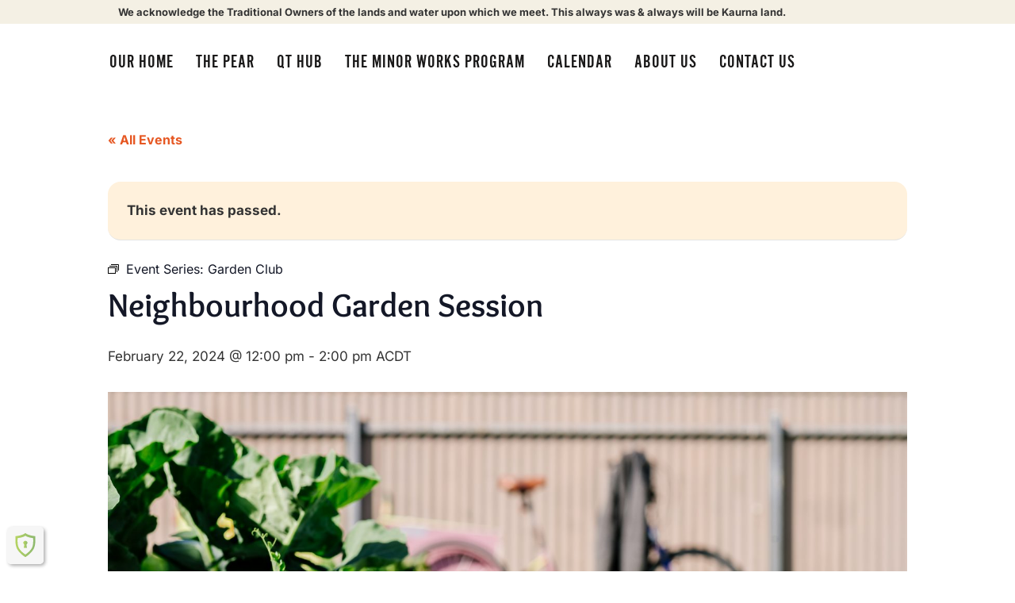

--- FILE ---
content_type: text/html; charset=UTF-8
request_url: https://neighbourhoodnode.com.au/event/neighbourhood-garden-session/2024-02-22/
body_size: 28873
content:
<!doctype html>
<html lang="en-AU">
<head>
	<meta charset="UTF-8">
	<meta name="viewport" content="width=device-width, initial-scale=1">
	<link rel="profile" href="https://gmpg.org/xfn/11">
	<title>Neighbourhood Garden Session &#8211; Neighbourhood Node</title>
<link rel='stylesheet' id='tribe-events-views-v2-bootstrap-datepicker-styles-css' href='https://neighbourhoodnode.com.au/wp-content/plugins/the-events-calendar/vendor/bootstrap-datepicker/css/bootstrap-datepicker.standalone.min.css?ver=6.15.12.1' media='all' />
<link rel='stylesheet' id='tec-variables-skeleton-css' href='https://neighbourhoodnode.com.au/wp-content/plugins/the-events-calendar/common/build/css/variables-skeleton.css?ver=6.10.0' media='all' />
<link rel='stylesheet' id='tribe-common-skeleton-style-css' href='https://neighbourhoodnode.com.au/wp-content/plugins/the-events-calendar/common/build/css/common-skeleton.css?ver=6.10.0' media='all' />
<link rel='stylesheet' id='tribe-tooltipster-css-css' href='https://neighbourhoodnode.com.au/wp-content/plugins/the-events-calendar/common/vendor/tooltipster/tooltipster.bundle.min.css?ver=6.10.0' media='all' />
<link rel='stylesheet' id='tribe-events-views-v2-skeleton-css' href='https://neighbourhoodnode.com.au/wp-content/plugins/the-events-calendar/build/css/views-skeleton.css?ver=6.15.12.1' media='all' />
<link rel='stylesheet' id='tec-variables-full-css' href='https://neighbourhoodnode.com.au/wp-content/plugins/the-events-calendar/common/build/css/variables-full.css?ver=6.10.0' media='all' />
<link rel='stylesheet' id='tribe-common-full-style-css' href='https://neighbourhoodnode.com.au/wp-content/plugins/the-events-calendar/common/build/css/common-full.css?ver=6.10.0' media='all' />
<link rel='stylesheet' id='tribe-events-views-v2-full-css' href='https://neighbourhoodnode.com.au/wp-content/plugins/the-events-calendar/build/css/views-full.css?ver=6.15.12.1' media='all' />
<link rel='stylesheet' id='tribe-events-views-v2-print-css' href='https://neighbourhoodnode.com.au/wp-content/plugins/the-events-calendar/build/css/views-print.css?ver=6.15.12.1' media='print' />
<link rel='stylesheet' id='tribe-events-pro-views-v2-print-css' href='https://neighbourhoodnode.com.au/wp-content/plugins/events-calendar-pro/build/css/views-print.css?ver=7.7.11' media='print' />
<meta name='robots' content='max-image-preview:large' />
	<style>img:is([sizes="auto" i], [sizes^="auto," i]) { contain-intrinsic-size: 3000px 1500px }</style>
	<link rel='dns-prefetch' href='//connect.facebook.net' />
<link rel='dns-prefetch' href='//stats.wp.com' />
<link rel="alternate" type="application/rss+xml" title="Neighbourhood Node &raquo; Feed" href="https://neighbourhoodnode.com.au/feed/" />
<link rel="alternate" type="application/rss+xml" title="Neighbourhood Node &raquo; Comments Feed" href="https://neighbourhoodnode.com.au/comments/feed/" />
<link rel="alternate" type="text/calendar" title="Neighbourhood Node &raquo; iCal Feed" href="https://neighbourhoodnode.com.au/calendar/?ical=1" />
<link rel="alternate" type="application/rss+xml" title="Neighbourhood Node &raquo; Neighbourhood Garden Session Comments Feed" href="https://neighbourhoodnode.com.au/event/neighbourhood-garden-session/2024-02-22/feed/" />
<script>
window._wpemojiSettings = {"baseUrl":"https:\/\/s.w.org\/images\/core\/emoji\/16.0.1\/72x72\/","ext":".png","svgUrl":"https:\/\/s.w.org\/images\/core\/emoji\/16.0.1\/svg\/","svgExt":".svg","source":{"concatemoji":"https:\/\/neighbourhoodnode.com.au\/wp-includes\/js\/wp-emoji-release.min.js?ver=6.8.3"}};
/*! This file is auto-generated */
!function(s,n){var o,i,e;function c(e){try{var t={supportTests:e,timestamp:(new Date).valueOf()};sessionStorage.setItem(o,JSON.stringify(t))}catch(e){}}function p(e,t,n){e.clearRect(0,0,e.canvas.width,e.canvas.height),e.fillText(t,0,0);var t=new Uint32Array(e.getImageData(0,0,e.canvas.width,e.canvas.height).data),a=(e.clearRect(0,0,e.canvas.width,e.canvas.height),e.fillText(n,0,0),new Uint32Array(e.getImageData(0,0,e.canvas.width,e.canvas.height).data));return t.every(function(e,t){return e===a[t]})}function u(e,t){e.clearRect(0,0,e.canvas.width,e.canvas.height),e.fillText(t,0,0);for(var n=e.getImageData(16,16,1,1),a=0;a<n.data.length;a++)if(0!==n.data[a])return!1;return!0}function f(e,t,n,a){switch(t){case"flag":return n(e,"\ud83c\udff3\ufe0f\u200d\u26a7\ufe0f","\ud83c\udff3\ufe0f\u200b\u26a7\ufe0f")?!1:!n(e,"\ud83c\udde8\ud83c\uddf6","\ud83c\udde8\u200b\ud83c\uddf6")&&!n(e,"\ud83c\udff4\udb40\udc67\udb40\udc62\udb40\udc65\udb40\udc6e\udb40\udc67\udb40\udc7f","\ud83c\udff4\u200b\udb40\udc67\u200b\udb40\udc62\u200b\udb40\udc65\u200b\udb40\udc6e\u200b\udb40\udc67\u200b\udb40\udc7f");case"emoji":return!a(e,"\ud83e\udedf")}return!1}function g(e,t,n,a){var r="undefined"!=typeof WorkerGlobalScope&&self instanceof WorkerGlobalScope?new OffscreenCanvas(300,150):s.createElement("canvas"),o=r.getContext("2d",{willReadFrequently:!0}),i=(o.textBaseline="top",o.font="600 32px Arial",{});return e.forEach(function(e){i[e]=t(o,e,n,a)}),i}function t(e){var t=s.createElement("script");t.src=e,t.defer=!0,s.head.appendChild(t)}"undefined"!=typeof Promise&&(o="wpEmojiSettingsSupports",i=["flag","emoji"],n.supports={everything:!0,everythingExceptFlag:!0},e=new Promise(function(e){s.addEventListener("DOMContentLoaded",e,{once:!0})}),new Promise(function(t){var n=function(){try{var e=JSON.parse(sessionStorage.getItem(o));if("object"==typeof e&&"number"==typeof e.timestamp&&(new Date).valueOf()<e.timestamp+604800&&"object"==typeof e.supportTests)return e.supportTests}catch(e){}return null}();if(!n){if("undefined"!=typeof Worker&&"undefined"!=typeof OffscreenCanvas&&"undefined"!=typeof URL&&URL.createObjectURL&&"undefined"!=typeof Blob)try{var e="postMessage("+g.toString()+"("+[JSON.stringify(i),f.toString(),p.toString(),u.toString()].join(",")+"));",a=new Blob([e],{type:"text/javascript"}),r=new Worker(URL.createObjectURL(a),{name:"wpTestEmojiSupports"});return void(r.onmessage=function(e){c(n=e.data),r.terminate(),t(n)})}catch(e){}c(n=g(i,f,p,u))}t(n)}).then(function(e){for(var t in e)n.supports[t]=e[t],n.supports.everything=n.supports.everything&&n.supports[t],"flag"!==t&&(n.supports.everythingExceptFlag=n.supports.everythingExceptFlag&&n.supports[t]);n.supports.everythingExceptFlag=n.supports.everythingExceptFlag&&!n.supports.flag,n.DOMReady=!1,n.readyCallback=function(){n.DOMReady=!0}}).then(function(){return e}).then(function(){var e;n.supports.everything||(n.readyCallback(),(e=n.source||{}).concatemoji?t(e.concatemoji):e.wpemoji&&e.twemoji&&(t(e.twemoji),t(e.wpemoji)))}))}((window,document),window._wpemojiSettings);
</script>

<link rel='stylesheet' id='tribe-events-full-pro-calendar-style-css' href='https://neighbourhoodnode.com.au/wp-content/plugins/events-calendar-pro/build/css/tribe-events-pro-full.css?ver=7.7.11' media='all' />
<link rel='stylesheet' id='tribe-events-virtual-skeleton-css' href='https://neighbourhoodnode.com.au/wp-content/plugins/events-calendar-pro/build/css/events-virtual-skeleton.css?ver=7.7.11' media='all' />
<link rel='stylesheet' id='tribe-events-virtual-full-css' href='https://neighbourhoodnode.com.au/wp-content/plugins/events-calendar-pro/build/css/events-virtual-full.css?ver=7.7.11' media='all' />
<link rel='stylesheet' id='tribe-events-virtual-single-skeleton-css' href='https://neighbourhoodnode.com.au/wp-content/plugins/events-calendar-pro/build/css/events-virtual-single-skeleton.css?ver=7.7.11' media='all' />
<link rel='stylesheet' id='tribe-events-virtual-single-full-css' href='https://neighbourhoodnode.com.au/wp-content/plugins/events-calendar-pro/build/css/events-virtual-single-full.css?ver=7.7.11' media='all' />
<link rel='stylesheet' id='tec-events-pro-single-css' href='https://neighbourhoodnode.com.au/wp-content/plugins/events-calendar-pro/build/css/events-single.css?ver=7.7.11' media='all' />
<link rel='stylesheet' id='tribe-events-calendar-pro-style-css' href='https://neighbourhoodnode.com.au/wp-content/plugins/events-calendar-pro/build/css/tribe-events-pro-full.css?ver=7.7.11' media='all' />
<link rel='stylesheet' id='tribe-events-pro-mini-calendar-block-styles-css' href='https://neighbourhoodnode.com.au/wp-content/plugins/events-calendar-pro/build/css/tribe-events-pro-mini-calendar-block.css?ver=7.7.11' media='all' />
<link rel='stylesheet' id='tribe-events-v2-single-skeleton-css' href='https://neighbourhoodnode.com.au/wp-content/plugins/the-events-calendar/build/css/tribe-events-single-skeleton.css?ver=6.15.12.1' media='all' />
<link rel='stylesheet' id='tribe-events-v2-single-skeleton-full-css' href='https://neighbourhoodnode.com.au/wp-content/plugins/the-events-calendar/build/css/tribe-events-single-full.css?ver=6.15.12.1' media='all' />
<link rel='stylesheet' id='tribe-events-virtual-single-v2-skeleton-css' href='https://neighbourhoodnode.com.au/wp-content/plugins/events-calendar-pro/build/css/events-virtual-single-v2-skeleton.css?ver=7.7.11' media='all' />
<link rel='stylesheet' id='tribe-events-virtual-single-v2-full-css' href='https://neighbourhoodnode.com.au/wp-content/plugins/events-calendar-pro/build/css/events-virtual-single-v2-full.css?ver=7.7.11' media='all' />
<link rel='stylesheet' id='tribe-events-v2-virtual-single-block-css' href='https://neighbourhoodnode.com.au/wp-content/plugins/events-calendar-pro/build/css/events-virtual-single-block.css?ver=7.7.11' media='all' />
<link rel='stylesheet' id='tec-events-pro-single-style-css' href='https://neighbourhoodnode.com.au/wp-content/plugins/events-calendar-pro/build/css/custom-tables-v1/single.css?ver=7.7.11' media='all' />
<link rel='stylesheet' id='fluentform-elementor-widget-css' href='https://neighbourhoodnode.com.au/wp-content/plugins/fluentform/assets/css/fluent-forms-elementor-widget.css?ver=6.1.6' media='all' />
<style id='wp-emoji-styles-inline-css'>

	img.wp-smiley, img.emoji {
		display: inline !important;
		border: none !important;
		box-shadow: none !important;
		height: 1em !important;
		width: 1em !important;
		margin: 0 0.07em !important;
		vertical-align: -0.1em !important;
		background: none !important;
		padding: 0 !important;
	}
</style>
<link rel='stylesheet' id='wp-block-library-css' href='https://neighbourhoodnode.com.au/wp-includes/css/dist/block-library/style.min.css?ver=6.8.3' media='all' />
<style id='classic-theme-styles-inline-css'>
/*! This file is auto-generated */
.wp-block-button__link{color:#fff;background-color:#32373c;border-radius:9999px;box-shadow:none;text-decoration:none;padding:calc(.667em + 2px) calc(1.333em + 2px);font-size:1.125em}.wp-block-file__button{background:#32373c;color:#fff;text-decoration:none}
</style>
<link rel='stylesheet' id='mediaelement-css' href='https://neighbourhoodnode.com.au/wp-includes/js/mediaelement/mediaelementplayer-legacy.min.css?ver=4.2.17' media='all' />
<link rel='stylesheet' id='wp-mediaelement-css' href='https://neighbourhoodnode.com.au/wp-includes/js/mediaelement/wp-mediaelement.min.css?ver=6.8.3' media='all' />
<style id='jetpack-sharing-buttons-style-inline-css'>
.jetpack-sharing-buttons__services-list{display:flex;flex-direction:row;flex-wrap:wrap;gap:0;list-style-type:none;margin:5px;padding:0}.jetpack-sharing-buttons__services-list.has-small-icon-size{font-size:12px}.jetpack-sharing-buttons__services-list.has-normal-icon-size{font-size:16px}.jetpack-sharing-buttons__services-list.has-large-icon-size{font-size:24px}.jetpack-sharing-buttons__services-list.has-huge-icon-size{font-size:36px}@media print{.jetpack-sharing-buttons__services-list{display:none!important}}.editor-styles-wrapper .wp-block-jetpack-sharing-buttons{gap:0;padding-inline-start:0}ul.jetpack-sharing-buttons__services-list.has-background{padding:1.25em 2.375em}
</style>
<link rel='stylesheet' id='tribe-events-v2-single-blocks-css' href='https://neighbourhoodnode.com.au/wp-content/plugins/the-events-calendar/build/css/tribe-events-single-blocks.css?ver=6.15.12.1' media='all' />
<style id='global-styles-inline-css'>
:root{--wp--preset--aspect-ratio--square: 1;--wp--preset--aspect-ratio--4-3: 4/3;--wp--preset--aspect-ratio--3-4: 3/4;--wp--preset--aspect-ratio--3-2: 3/2;--wp--preset--aspect-ratio--2-3: 2/3;--wp--preset--aspect-ratio--16-9: 16/9;--wp--preset--aspect-ratio--9-16: 9/16;--wp--preset--color--black: #000000;--wp--preset--color--cyan-bluish-gray: #abb8c3;--wp--preset--color--white: #ffffff;--wp--preset--color--pale-pink: #f78da7;--wp--preset--color--vivid-red: #cf2e2e;--wp--preset--color--luminous-vivid-orange: #ff6900;--wp--preset--color--luminous-vivid-amber: #fcb900;--wp--preset--color--light-green-cyan: #7bdcb5;--wp--preset--color--vivid-green-cyan: #00d084;--wp--preset--color--pale-cyan-blue: #8ed1fc;--wp--preset--color--vivid-cyan-blue: #0693e3;--wp--preset--color--vivid-purple: #9b51e0;--wp--preset--gradient--vivid-cyan-blue-to-vivid-purple: linear-gradient(135deg,rgba(6,147,227,1) 0%,rgb(155,81,224) 100%);--wp--preset--gradient--light-green-cyan-to-vivid-green-cyan: linear-gradient(135deg,rgb(122,220,180) 0%,rgb(0,208,130) 100%);--wp--preset--gradient--luminous-vivid-amber-to-luminous-vivid-orange: linear-gradient(135deg,rgba(252,185,0,1) 0%,rgba(255,105,0,1) 100%);--wp--preset--gradient--luminous-vivid-orange-to-vivid-red: linear-gradient(135deg,rgba(255,105,0,1) 0%,rgb(207,46,46) 100%);--wp--preset--gradient--very-light-gray-to-cyan-bluish-gray: linear-gradient(135deg,rgb(238,238,238) 0%,rgb(169,184,195) 100%);--wp--preset--gradient--cool-to-warm-spectrum: linear-gradient(135deg,rgb(74,234,220) 0%,rgb(151,120,209) 20%,rgb(207,42,186) 40%,rgb(238,44,130) 60%,rgb(251,105,98) 80%,rgb(254,248,76) 100%);--wp--preset--gradient--blush-light-purple: linear-gradient(135deg,rgb(255,206,236) 0%,rgb(152,150,240) 100%);--wp--preset--gradient--blush-bordeaux: linear-gradient(135deg,rgb(254,205,165) 0%,rgb(254,45,45) 50%,rgb(107,0,62) 100%);--wp--preset--gradient--luminous-dusk: linear-gradient(135deg,rgb(255,203,112) 0%,rgb(199,81,192) 50%,rgb(65,88,208) 100%);--wp--preset--gradient--pale-ocean: linear-gradient(135deg,rgb(255,245,203) 0%,rgb(182,227,212) 50%,rgb(51,167,181) 100%);--wp--preset--gradient--electric-grass: linear-gradient(135deg,rgb(202,248,128) 0%,rgb(113,206,126) 100%);--wp--preset--gradient--midnight: linear-gradient(135deg,rgb(2,3,129) 0%,rgb(40,116,252) 100%);--wp--preset--font-size--small: 13px;--wp--preset--font-size--medium: 20px;--wp--preset--font-size--large: 36px;--wp--preset--font-size--x-large: 42px;--wp--preset--spacing--20: 0.44rem;--wp--preset--spacing--30: 0.67rem;--wp--preset--spacing--40: 1rem;--wp--preset--spacing--50: 1.5rem;--wp--preset--spacing--60: 2.25rem;--wp--preset--spacing--70: 3.38rem;--wp--preset--spacing--80: 5.06rem;--wp--preset--shadow--natural: 6px 6px 9px rgba(0, 0, 0, 0.2);--wp--preset--shadow--deep: 12px 12px 50px rgba(0, 0, 0, 0.4);--wp--preset--shadow--sharp: 6px 6px 0px rgba(0, 0, 0, 0.2);--wp--preset--shadow--outlined: 6px 6px 0px -3px rgba(255, 255, 255, 1), 6px 6px rgba(0, 0, 0, 1);--wp--preset--shadow--crisp: 6px 6px 0px rgba(0, 0, 0, 1);}:where(.is-layout-flex){gap: 0.5em;}:where(.is-layout-grid){gap: 0.5em;}body .is-layout-flex{display: flex;}.is-layout-flex{flex-wrap: wrap;align-items: center;}.is-layout-flex > :is(*, div){margin: 0;}body .is-layout-grid{display: grid;}.is-layout-grid > :is(*, div){margin: 0;}:where(.wp-block-columns.is-layout-flex){gap: 2em;}:where(.wp-block-columns.is-layout-grid){gap: 2em;}:where(.wp-block-post-template.is-layout-flex){gap: 1.25em;}:where(.wp-block-post-template.is-layout-grid){gap: 1.25em;}.has-black-color{color: var(--wp--preset--color--black) !important;}.has-cyan-bluish-gray-color{color: var(--wp--preset--color--cyan-bluish-gray) !important;}.has-white-color{color: var(--wp--preset--color--white) !important;}.has-pale-pink-color{color: var(--wp--preset--color--pale-pink) !important;}.has-vivid-red-color{color: var(--wp--preset--color--vivid-red) !important;}.has-luminous-vivid-orange-color{color: var(--wp--preset--color--luminous-vivid-orange) !important;}.has-luminous-vivid-amber-color{color: var(--wp--preset--color--luminous-vivid-amber) !important;}.has-light-green-cyan-color{color: var(--wp--preset--color--light-green-cyan) !important;}.has-vivid-green-cyan-color{color: var(--wp--preset--color--vivid-green-cyan) !important;}.has-pale-cyan-blue-color{color: var(--wp--preset--color--pale-cyan-blue) !important;}.has-vivid-cyan-blue-color{color: var(--wp--preset--color--vivid-cyan-blue) !important;}.has-vivid-purple-color{color: var(--wp--preset--color--vivid-purple) !important;}.has-black-background-color{background-color: var(--wp--preset--color--black) !important;}.has-cyan-bluish-gray-background-color{background-color: var(--wp--preset--color--cyan-bluish-gray) !important;}.has-white-background-color{background-color: var(--wp--preset--color--white) !important;}.has-pale-pink-background-color{background-color: var(--wp--preset--color--pale-pink) !important;}.has-vivid-red-background-color{background-color: var(--wp--preset--color--vivid-red) !important;}.has-luminous-vivid-orange-background-color{background-color: var(--wp--preset--color--luminous-vivid-orange) !important;}.has-luminous-vivid-amber-background-color{background-color: var(--wp--preset--color--luminous-vivid-amber) !important;}.has-light-green-cyan-background-color{background-color: var(--wp--preset--color--light-green-cyan) !important;}.has-vivid-green-cyan-background-color{background-color: var(--wp--preset--color--vivid-green-cyan) !important;}.has-pale-cyan-blue-background-color{background-color: var(--wp--preset--color--pale-cyan-blue) !important;}.has-vivid-cyan-blue-background-color{background-color: var(--wp--preset--color--vivid-cyan-blue) !important;}.has-vivid-purple-background-color{background-color: var(--wp--preset--color--vivid-purple) !important;}.has-black-border-color{border-color: var(--wp--preset--color--black) !important;}.has-cyan-bluish-gray-border-color{border-color: var(--wp--preset--color--cyan-bluish-gray) !important;}.has-white-border-color{border-color: var(--wp--preset--color--white) !important;}.has-pale-pink-border-color{border-color: var(--wp--preset--color--pale-pink) !important;}.has-vivid-red-border-color{border-color: var(--wp--preset--color--vivid-red) !important;}.has-luminous-vivid-orange-border-color{border-color: var(--wp--preset--color--luminous-vivid-orange) !important;}.has-luminous-vivid-amber-border-color{border-color: var(--wp--preset--color--luminous-vivid-amber) !important;}.has-light-green-cyan-border-color{border-color: var(--wp--preset--color--light-green-cyan) !important;}.has-vivid-green-cyan-border-color{border-color: var(--wp--preset--color--vivid-green-cyan) !important;}.has-pale-cyan-blue-border-color{border-color: var(--wp--preset--color--pale-cyan-blue) !important;}.has-vivid-cyan-blue-border-color{border-color: var(--wp--preset--color--vivid-cyan-blue) !important;}.has-vivid-purple-border-color{border-color: var(--wp--preset--color--vivid-purple) !important;}.has-vivid-cyan-blue-to-vivid-purple-gradient-background{background: var(--wp--preset--gradient--vivid-cyan-blue-to-vivid-purple) !important;}.has-light-green-cyan-to-vivid-green-cyan-gradient-background{background: var(--wp--preset--gradient--light-green-cyan-to-vivid-green-cyan) !important;}.has-luminous-vivid-amber-to-luminous-vivid-orange-gradient-background{background: var(--wp--preset--gradient--luminous-vivid-amber-to-luminous-vivid-orange) !important;}.has-luminous-vivid-orange-to-vivid-red-gradient-background{background: var(--wp--preset--gradient--luminous-vivid-orange-to-vivid-red) !important;}.has-very-light-gray-to-cyan-bluish-gray-gradient-background{background: var(--wp--preset--gradient--very-light-gray-to-cyan-bluish-gray) !important;}.has-cool-to-warm-spectrum-gradient-background{background: var(--wp--preset--gradient--cool-to-warm-spectrum) !important;}.has-blush-light-purple-gradient-background{background: var(--wp--preset--gradient--blush-light-purple) !important;}.has-blush-bordeaux-gradient-background{background: var(--wp--preset--gradient--blush-bordeaux) !important;}.has-luminous-dusk-gradient-background{background: var(--wp--preset--gradient--luminous-dusk) !important;}.has-pale-ocean-gradient-background{background: var(--wp--preset--gradient--pale-ocean) !important;}.has-electric-grass-gradient-background{background: var(--wp--preset--gradient--electric-grass) !important;}.has-midnight-gradient-background{background: var(--wp--preset--gradient--midnight) !important;}.has-small-font-size{font-size: var(--wp--preset--font-size--small) !important;}.has-medium-font-size{font-size: var(--wp--preset--font-size--medium) !important;}.has-large-font-size{font-size: var(--wp--preset--font-size--large) !important;}.has-x-large-font-size{font-size: var(--wp--preset--font-size--x-large) !important;}
:where(.wp-block-post-template.is-layout-flex){gap: 1.25em;}:where(.wp-block-post-template.is-layout-grid){gap: 1.25em;}
:where(.wp-block-columns.is-layout-flex){gap: 2em;}:where(.wp-block-columns.is-layout-grid){gap: 2em;}
:root :where(.wp-block-pullquote){font-size: 1.5em;line-height: 1.6;}
</style>
<link rel='stylesheet' id='fcom-mobile-css' href='https://neighbourhoodnode.com.au/wp-content/plugins/fcom-mobile/public/css/fcom-mobile-public.css?ver=0.0.95' media='all' />
<link rel='stylesheet' id='tec-events-elementor-widgets-base-styles-css' href='https://neighbourhoodnode.com.au/wp-content/plugins/the-events-calendar/build/css/integrations/plugins/elementor/widgets/widget-base.css?ver=6.15.12.1' media='all' />
<link rel='stylesheet' id='elementor-event-template-5822-css' href='https://neighbourhoodnode.com.au/wp-content/uploads/elementor/css/post-5822.css?ver=6.15.12.1' media='all' />
<link rel='stylesheet' id='tribe-events-block-event-venue-css' href='https://neighbourhoodnode.com.au/wp-content/plugins/the-events-calendar/build/event-venue/frontend.css?ver=6.15.12.1' media='all' />
<link rel='stylesheet' id='hello-elementor-css' href='https://neighbourhoodnode.com.au/wp-content/themes/hello-elementor/style.min.css?ver=3.1.1' media='all' />
<link rel='stylesheet' id='hello-elementor-theme-style-css' href='https://neighbourhoodnode.com.au/wp-content/themes/hello-elementor/theme.min.css?ver=3.1.1' media='all' />
<link rel='stylesheet' id='hello-elementor-header-footer-css' href='https://neighbourhoodnode.com.au/wp-content/themes/hello-elementor/header-footer.min.css?ver=3.1.1' media='all' />
<link rel='stylesheet' id='elementor-frontend-css' href='https://neighbourhoodnode.com.au/wp-content/plugins/elementor/assets/css/frontend.min.css?ver=3.34.1' media='all' />
<link rel='stylesheet' id='elementor-post-2013-css' href='https://neighbourhoodnode.com.au/wp-content/uploads/elementor/css/post-2013.css?ver=1768660737' media='all' />
<link rel='stylesheet' id='widget-heading-css' href='https://neighbourhoodnode.com.au/wp-content/plugins/elementor/assets/css/widget-heading.min.css?ver=3.34.1' media='all' />
<link rel='stylesheet' id='e-sticky-css' href='https://neighbourhoodnode.com.au/wp-content/plugins/elementor-pro/assets/css/modules/sticky.min.css?ver=3.34.0' media='all' />
<link rel='stylesheet' id='widget-nav-menu-css' href='https://neighbourhoodnode.com.au/wp-content/plugins/elementor-pro/assets/css/widget-nav-menu.min.css?ver=3.34.0' media='all' />
<link rel='stylesheet' id='widget-divider-css' href='https://neighbourhoodnode.com.au/wp-content/plugins/elementor/assets/css/widget-divider.min.css?ver=3.34.1' media='all' />
<link rel='stylesheet' id='fluent-form-styles-css' href='https://neighbourhoodnode.com.au/wp-content/plugins/fluentform/assets/css/fluent-forms-public.css?ver=6.1.6' media='all' />
<link rel='stylesheet' id='fluentform-public-default-css' href='https://neighbourhoodnode.com.au/wp-content/plugins/fluentform/assets/css/fluentform-public-default.css?ver=6.1.6' media='all' />
<link rel='stylesheet' id='widget-image-css' href='https://neighbourhoodnode.com.au/wp-content/plugins/elementor/assets/css/widget-image.min.css?ver=3.34.1' media='all' />
<link rel='stylesheet' id='widget-social-icons-css' href='https://neighbourhoodnode.com.au/wp-content/plugins/elementor/assets/css/widget-social-icons.min.css?ver=3.34.1' media='all' />
<link rel='stylesheet' id='e-apple-webkit-css' href='https://neighbourhoodnode.com.au/wp-content/plugins/elementor/assets/css/conditionals/apple-webkit.min.css?ver=3.34.1' media='all' />
<link rel='stylesheet' id='e-shapes-css' href='https://neighbourhoodnode.com.au/wp-content/plugins/elementor/assets/css/conditionals/shapes.min.css?ver=3.34.1' media='all' />
<link rel='stylesheet' id='widget-loop-common-css' href='https://neighbourhoodnode.com.au/wp-content/plugins/elementor-pro/assets/css/widget-loop-common.min.css?ver=3.34.0' media='all' />
<link rel='stylesheet' id='widget-loop-grid-css' href='https://neighbourhoodnode.com.au/wp-content/plugins/elementor-pro/assets/css/widget-loop-grid.min.css?ver=3.34.0' media='all' />
<link rel='stylesheet' id='elementor-icons-css' href='https://neighbourhoodnode.com.au/wp-content/plugins/elementor/assets/lib/eicons/css/elementor-icons.min.css?ver=5.45.0' media='all' />
<link rel='stylesheet' id='elementor-post-2021-css' href='https://neighbourhoodnode.com.au/wp-content/uploads/elementor/css/post-2021.css?ver=1768660737' media='all' />
<link rel='stylesheet' id='elementor-post-2015-css' href='https://neighbourhoodnode.com.au/wp-content/uploads/elementor/css/post-2015.css?ver=1768660738' media='all' />
<link rel='stylesheet' id='hello-elementor-child-style-css' href='https://neighbourhoodnode.com.au/wp-content/themes/hello-theme-child-master/style.css?ver=1.0.0' media='all' />
<link rel='stylesheet' id='elementor-gf-local-inter-css' href='https://neighbourhoodnode.com.au/wp-content/uploads/elementor/google-fonts/css/inter.css?ver=1742222545' media='all' />
<link rel='stylesheet' id='elementor-gf-local-overlock-css' href='https://neighbourhoodnode.com.au/wp-content/uploads/elementor/google-fonts/css/overlock.css?ver=1742222546' media='all' />
<link rel='stylesheet' id='elementor-icons-shared-0-css' href='https://neighbourhoodnode.com.au/wp-content/plugins/elementor/assets/lib/font-awesome/css/fontawesome.min.css?ver=5.15.3' media='all' />
<link rel='stylesheet' id='elementor-icons-fa-solid-css' href='https://neighbourhoodnode.com.au/wp-content/plugins/elementor/assets/lib/font-awesome/css/solid.min.css?ver=5.15.3' media='all' />
<link rel='stylesheet' id='elementor-icons-fa-brands-css' href='https://neighbourhoodnode.com.au/wp-content/plugins/elementor/assets/lib/font-awesome/css/brands.min.css?ver=5.15.3' media='all' />
<script src="https://neighbourhoodnode.com.au/wp-includes/js/jquery/jquery.min.js?ver=3.7.1" id="jquery-core-js"></script>
<script src="https://neighbourhoodnode.com.au/wp-includes/js/jquery/jquery-migrate.min.js?ver=3.4.1" id="jquery-migrate-js"></script>
<script src="https://neighbourhoodnode.com.au/wp-content/plugins/the-events-calendar/common/build/js/tribe-common.js?ver=9c44e11f3503a33e9540" id="tribe-common-js"></script>
<script src="https://neighbourhoodnode.com.au/wp-content/plugins/the-events-calendar/build/js/views/breakpoints.js?ver=4208de2df2852e0b91ec" id="tribe-events-views-v2-breakpoints-js"></script>
<script src="https://neighbourhoodnode.com.au/wp-content/plugins/fcom-mobile/public/js/fcom-mobile-public.js?ver=0.0.95" id="fcom-mobile-js"></script>
<link rel="https://api.w.org/" href="https://neighbourhoodnode.com.au/wp-json/" /><link rel="alternate" title="JSON" type="application/json" href="https://neighbourhoodnode.com.au/wp-json/wp/v2/tribe_events/10006644" /><link rel="EditURI" type="application/rsd+xml" title="RSD" href="https://neighbourhoodnode.com.au/xmlrpc.php?rsd" />
<meta name="generator" content="WordPress 6.8.3" />
<link rel='shortlink' href='https://neighbourhoodnode.com.au/?p=10006644' />
<link rel="alternate" title="oEmbed (JSON)" type="application/json+oembed" href="https://neighbourhoodnode.com.au/wp-json/oembed/1.0/embed?url=https%3A%2F%2Fneighbourhoodnode.com.au%2Fevent%2Fneighbourhood-garden-session%2F2024-02-22%2F" />
<link rel="alternate" title="oEmbed (XML)" type="text/xml+oembed" href="https://neighbourhoodnode.com.au/wp-json/oembed/1.0/embed?url=https%3A%2F%2Fneighbourhoodnode.com.au%2Fevent%2Fneighbourhood-garden-session%2F2024-02-22%2F&#038;format=xml" />
<meta name="tec-api-version" content="v1"><meta name="tec-api-origin" content="https://neighbourhoodnode.com.au"><link rel="alternate" href="https://neighbourhoodnode.com.au/wp-json/tribe/events/v1/events/10006644" />	<style>img#wpstats{display:none}</style>
		

<!-- WPMobile.App -->
<meta name="theme-color" content="#39dd23" />
<meta name="msapplication-navbutton-color" content="#39dd23" />
<meta name="apple-mobile-web-app-status-bar-style" content="#39dd23" />
<!-- / WPMobile.App -->

<meta name="generator" content="Elementor 3.34.1; features: additional_custom_breakpoints; settings: css_print_method-external, google_font-enabled, font_display-auto">
			<style>
				.e-con.e-parent:nth-of-type(n+4):not(.e-lazyloaded):not(.e-no-lazyload),
				.e-con.e-parent:nth-of-type(n+4):not(.e-lazyloaded):not(.e-no-lazyload) * {
					background-image: none !important;
				}
				@media screen and (max-height: 1024px) {
					.e-con.e-parent:nth-of-type(n+3):not(.e-lazyloaded):not(.e-no-lazyload),
					.e-con.e-parent:nth-of-type(n+3):not(.e-lazyloaded):not(.e-no-lazyload) * {
						background-image: none !important;
					}
				}
				@media screen and (max-height: 640px) {
					.e-con.e-parent:nth-of-type(n+2):not(.e-lazyloaded):not(.e-no-lazyload),
					.e-con.e-parent:nth-of-type(n+2):not(.e-lazyloaded):not(.e-no-lazyload) * {
						background-image: none !important;
					}
				}
			</style>
			<script type="application/ld+json">
[{"@context":"http://schema.org","@type":"Event","name":"Neighbourhood Garden Session","description":"&lt;p&gt;The Queenstown Neighbourhood Garden has been in development since July 2022, and since then a small group of local garden enthusiasts have transformed what was a vacant plot of grass [&hellip;]&lt;/p&gt;\\n","image":"https://neighbourhoodnode.com.au/wp-content/uploads/2022/09/001-NN_Web.jpg","url":"https://neighbourhoodnode.com.au/event/neighbourhood-garden-session/2024-02-22/","eventAttendanceMode":"https://schema.org/OfflineEventAttendanceMode","eventStatus":"https://schema.org/EventScheduled","startDate":"2024-02-22T12:00:00+10:30","endDate":"2024-02-22T14:00:00+10:30","location":{"@type":"Place","name":"QT","description":"","url":"https://neighbourhoodnode.com.au/venue/qt/","address":{"@type":"PostalAddress","streetAddress":"67 Spring St","addressLocality":"Queenstown","addressRegion":"SA","postalCode":"5014","addressCountry":"Australia"},"telephone":"","sameAs":""},"organizer":{"@type":"Person","name":"Neighbourhood","description":"","url":"","telephone":"","email":"h&#101;&#108;l&#111;&#64;ne&#105;&#103;h&#98;&#111;&#117;&#114;ho&#111;dn&#111;&#100;&#101;.c&#111;&#109;&#46;&#97;u","sameAs":""},"performer":"Organization"}]
</script><link rel='canonical' href='https://neighbourhoodnode.com.au/event/neighbourhood-garden-session/2024-02-22/' />
    <style>
        @font-face {
		  font-family: 'Framework7 Icons';
		  font-style: normal;
		  font-weight: 400;
		  src: url("https://neighbourhoodnode.com.au/wp-content/plugins/wpappninja/themes/wpmobileapp/includes/fonts/Framework7Icons-Regular.eot?2019");
		  src: local('Framework7 Icons'),
    		 local('Framework7Icons-Regular'),
    		 url("https://neighbourhoodnode.com.au/wp-content/plugins/wpappninja/themes/wpmobileapp/includes/fonts/Framework7Icons-Regular.woff2?2019") format("woff2"),
    		 url("https://neighbourhoodnode.com.au/wp-content/plugins/wpappninja/themes/wpmobileapp/includes/fonts/Framework7Icons-Regular.woff?2019") format("woff"),
    		 url("https://neighbourhoodnode.com.au/wp-content/plugins/wpappninja/themes/wpmobileapp/includes/fonts/Framework7Icons-Regular.ttf?2019") format("truetype");
		}

		.f7-icons, .framework7-icons {
		  font-family: 'Framework7 Icons';
		  font-weight: normal;
		  font-style: normal;
		  font-size: 25px;
		  line-height: 1;
		  letter-spacing: normal;
		  text-transform: none;
		  display: inline-block;
		  white-space: nowrap;
		  word-wrap: normal;
		  direction: ltr;
		  -webkit-font-smoothing: antialiased;
		  text-rendering: optimizeLegibility;
		  -moz-osx-font-smoothing: grayscale;
		  -webkit-font-feature-settings: "liga";
		  -moz-font-feature-settings: "liga=1";
		  -moz-font-feature-settings: "liga";
		  font-feature-settings: "liga";
		}
    </style>
<link rel="icon" href="https://neighbourhoodnode.com.au/wp-content/uploads/2022/08/cropped-nn-icon-1-32x32.png" sizes="32x32" />
<link rel="icon" href="https://neighbourhoodnode.com.au/wp-content/uploads/2022/08/cropped-nn-icon-1-192x192.png" sizes="192x192" />
<link rel="apple-touch-icon" href="https://neighbourhoodnode.com.au/wp-content/uploads/2022/08/cropped-nn-icon-1-180x180.png" />
<meta name="msapplication-TileImage" content="https://neighbourhoodnode.com.au/wp-content/uploads/2022/08/cropped-nn-icon-1-270x270.png" />
		<style type="text/css"></style>
		<script type="text/javascript"></script>
	</head>
<body class="wp-singular tribe_events-template-default single single-tribe_events postid-10006644 wp-theme-hello-elementor wp-child-theme-hello-theme-child-master eio-default tribe-events-page-template tribe-no-js tribe-filter-live events-single tribe-events-style-full tribe-events-style-theme elementor-default elementor-kit-2013">


<a class="skip-link screen-reader-text" href="#content">Skip to content</a>

		<header data-elementor-type="header" data-elementor-id="2021" class="elementor elementor-2021 elementor-location-header" data-elementor-post-type="elementor_library">
					<section class="elementor-section elementor-top-section elementor-element elementor-element-4761cbda elementor-section-height-min-height elementor-section-boxed elementor-section-height-default elementor-section-items-middle" data-id="4761cbda" data-element_type="section" data-settings="{&quot;background_background&quot;:&quot;classic&quot;,&quot;sticky&quot;:&quot;top&quot;,&quot;sticky_on&quot;:[&quot;desktop&quot;,&quot;tablet&quot;,&quot;mobile&quot;],&quot;sticky_offset&quot;:0,&quot;sticky_effects_offset&quot;:0,&quot;sticky_anchor_link_offset&quot;:0}">
						<div class="elementor-container elementor-column-gap-no">
					<div class="elementor-column elementor-col-100 elementor-top-column elementor-element elementor-element-180de361" data-id="180de361" data-element_type="column">
			<div class="elementor-widget-wrap elementor-element-populated">
						<div class="elementor-element elementor-element-13c9174f elementor-widget elementor-widget-heading" data-id="13c9174f" data-element_type="widget" data-widget_type="heading.default">
				<div class="elementor-widget-container">
					<p class="elementor-heading-title elementor-size-default">We acknowledge the Traditional Owners of the lands and water upon which we meet. This always was &amp; always will be Kaurna land.</p>				</div>
				</div>
					</div>
		</div>
					</div>
		</section>
				<section class="elementor-section elementor-top-section elementor-element elementor-element-f26de3a elementor-section-height-min-height elementor-section-content-middle elementor-section-boxed elementor-section-height-default elementor-section-items-middle" data-id="f26de3a" data-element_type="section" data-settings="{&quot;sticky&quot;:&quot;top&quot;,&quot;background_background&quot;:&quot;classic&quot;,&quot;sticky_on&quot;:[&quot;desktop&quot;,&quot;tablet&quot;,&quot;mobile&quot;],&quot;sticky_offset&quot;:0,&quot;sticky_effects_offset&quot;:0,&quot;sticky_anchor_link_offset&quot;:0}">
						<div class="elementor-container elementor-column-gap-no">
					<div class="elementor-column elementor-col-100 elementor-top-column elementor-element elementor-element-fe7cf9f" data-id="fe7cf9f" data-element_type="column">
			<div class="elementor-widget-wrap elementor-element-populated">
						<div class="elementor-element elementor-element-7cf9db31 elementor-nav-menu__align-center elementor-nav-menu--stretch elementor-nav-menu--dropdown-tablet elementor-nav-menu__text-align-aside elementor-nav-menu--toggle elementor-nav-menu--burger elementor-widget elementor-widget-nav-menu" data-id="7cf9db31" data-element_type="widget" data-settings="{&quot;full_width&quot;:&quot;stretch&quot;,&quot;layout&quot;:&quot;horizontal&quot;,&quot;submenu_icon&quot;:{&quot;value&quot;:&quot;&lt;i class=\&quot;fas fa-caret-down\&quot; aria-hidden=\&quot;true\&quot;&gt;&lt;\/i&gt;&quot;,&quot;library&quot;:&quot;fa-solid&quot;},&quot;toggle&quot;:&quot;burger&quot;}" data-widget_type="nav-menu.default">
				<div class="elementor-widget-container">
								<nav aria-label="Menu" class="elementor-nav-menu--main elementor-nav-menu__container elementor-nav-menu--layout-horizontal e--pointer-underline e--animation-grow">
				<ul id="menu-1-7cf9db31" class="elementor-nav-menu"><li class="menu-item menu-item-type-post_type menu-item-object-page menu-item-home menu-item-2231"><a href="https://neighbourhoodnode.com.au/" class="elementor-item">Our Home</a></li>
<li class="menu-item menu-item-type-post_type menu-item-object-page menu-item-2039"><a href="https://neighbourhoodnode.com.au/the-pear/" class="elementor-item">The Pear</a></li>
<li class="menu-item menu-item-type-post_type menu-item-object-page menu-item-2038"><a href="https://neighbourhoodnode.com.au/qt-hub/" class="elementor-item">QT Hub</a></li>
<li class="menu-item menu-item-type-post_type menu-item-object-page menu-item-6094"><a href="https://neighbourhoodnode.com.au/minor-works-program/" class="elementor-item">The Minor Works Program</a></li>
<li class="menu-item menu-item-type-custom menu-item-object-custom menu-item-2769"><a href="/calendar" class="elementor-item">Calendar</a></li>
<li class="menu-item menu-item-type-post_type menu-item-object-page menu-item-2545"><a href="https://neighbourhoodnode.com.au/about-us/" class="elementor-item">About us</a></li>
<li class="menu-item menu-item-type-post_type menu-item-object-page menu-item-2035"><a href="https://neighbourhoodnode.com.au/contact-us/" class="elementor-item">Contact Us</a></li>
</ul>			</nav>
					<div class="elementor-menu-toggle" role="button" tabindex="0" aria-label="Menu Toggle" aria-expanded="false">
			<span class="elementor-menu-toggle__icon--open"><svg xmlns="http://www.w3.org/2000/svg" id="Layer_1" viewBox="0 0 64.02 16.25"><defs><style>.cls-1{fill:#231f20;}</style></defs><g><path class="cls-1" d="M8.04,16.01V4.94l-2.3,11.06h-1.08L2.23,4.94v11.06H0V0H3.22l1.99,9.74L7.03,0h3.24V16.01h-2.23Z"></path><path class="cls-1" d="M18.94,2.23h-4.13V6.6h2.98v2.23h-2.98v4.94h4.13v2.23h-6.53V0h6.53V2.23Z"></path><path class="cls-1" d="M26.47,16.01l-3.48-9.89v9.89h-2.23V0h2.42l3.29,9.5V0h2.23V16.01h-2.23Z"></path><path class="cls-1" d="M38.35,0V10.8c0,2.38-.19,3.24-.96,4.18-.65,.79-1.68,1.27-2.78,1.27s-2.16-.48-2.81-1.27c-.77-.94-.96-1.82-.96-4.18V0h2.4V10.54c0,1.51,.05,2.23,.17,2.57,.19,.58,.62,.91,1.2,.91s1.06-.38,1.22-1.06c.07-.31,.12-1.08,.12-2.42V0h2.4Z"></path></g><rect class="cls-1" x="44.14" width="19.88" height="1.22"></rect><rect class="cls-1" x="44.14" y="14.79" width="19.88" height="1.22"></rect><rect class="cls-1" x="44.14" y="7.39" width="19.88" height="1.22"></rect></svg></span><span class="elementor-menu-toggle__icon--close"><svg xmlns="http://www.w3.org/2000/svg" id="Layer_1" viewBox="0 0 60.05 16.25"><defs><style>.cls-1{fill:#231f20;}</style></defs><g><path class="cls-1" d="M8.04,16.01V4.94l-2.3,11.06h-1.08L2.23,4.94v11.06H0V0H3.22l1.99,9.74L7.03,0h3.24V16.01h-2.23Z"></path><path class="cls-1" d="M18.94,2.23h-4.13V6.6h2.98v2.23h-2.98v4.94h4.13v2.23h-6.53V0h6.53V2.23Z"></path><path class="cls-1" d="M26.47,16.01l-3.48-9.89v9.89h-2.23V0h2.42l3.29,9.5V0h2.23V16.01h-2.23Z"></path><path class="cls-1" d="M38.35,0V10.8c0,2.38-.19,3.24-.96,4.18-.65,.79-1.68,1.27-2.78,1.27s-2.16-.48-2.81-1.27c-.77-.94-.96-1.82-.96-4.18V0h2.4V10.54c0,1.51,.05,2.23,.17,2.57,.19,.58,.62,.91,1.2,.91s1.06-.38,1.22-1.06c.07-.31,.12-1.08,.12-2.42V0h2.4Z"></path></g><rect class="cls-1" x="42.65" y="7.39" width="19.88" height="1.22" transform="translate(21.06 -34.84) rotate(45)"></rect><rect class="cls-1" x="42.65" y="7.51" width="19.88" height="1.22" transform="translate(9.66 39.56) rotate(-45)"></rect></svg></span>		</div>
					<nav class="elementor-nav-menu--dropdown elementor-nav-menu__container" aria-hidden="true">
				<ul id="menu-2-7cf9db31" class="elementor-nav-menu"><li class="menu-item menu-item-type-post_type menu-item-object-page menu-item-home menu-item-2231"><a href="https://neighbourhoodnode.com.au/" class="elementor-item" tabindex="-1">Our Home</a></li>
<li class="menu-item menu-item-type-post_type menu-item-object-page menu-item-2039"><a href="https://neighbourhoodnode.com.au/the-pear/" class="elementor-item" tabindex="-1">The Pear</a></li>
<li class="menu-item menu-item-type-post_type menu-item-object-page menu-item-2038"><a href="https://neighbourhoodnode.com.au/qt-hub/" class="elementor-item" tabindex="-1">QT Hub</a></li>
<li class="menu-item menu-item-type-post_type menu-item-object-page menu-item-6094"><a href="https://neighbourhoodnode.com.au/minor-works-program/" class="elementor-item" tabindex="-1">The Minor Works Program</a></li>
<li class="menu-item menu-item-type-custom menu-item-object-custom menu-item-2769"><a href="/calendar" class="elementor-item" tabindex="-1">Calendar</a></li>
<li class="menu-item menu-item-type-post_type menu-item-object-page menu-item-2545"><a href="https://neighbourhoodnode.com.au/about-us/" class="elementor-item" tabindex="-1">About us</a></li>
<li class="menu-item menu-item-type-post_type menu-item-object-page menu-item-2035"><a href="https://neighbourhoodnode.com.au/contact-us/" class="elementor-item" tabindex="-1">Contact Us</a></li>
</ul>			</nav>
						</div>
				</div>
					</div>
		</div>
					</div>
		</section>
				</header>
		<main id="main" class="tec-events-main-content" tabindex="-1" role="main" aria-label="Main content"><section id="tribe-events-pg-template" class="tribe-events-pg-template"><div class="tribe-events-before-html"></div><span class="tribe-events-ajax-loading"><img class="tribe-events-spinner-medium" src="https://neighbourhoodnode.com.au/wp-content/plugins/the-events-calendar/src/resources/images/tribe-loading.gif" alt="Loading Events" /></span>
<div id="tribe-events-content" class="tribe-events-single">

	<p class="tribe-events-back">
		<a href="https://neighbourhoodnode.com.au/calendar/"> &laquo; All Events</a>
	</p>

	<!-- Notices -->
	<div class="tribe-events-notices"><ul><li>This event has passed.</li></ul></div><div  class="tribe-events-series-relationship-single-marker tribe-common" >
	<span class="tribe-events-series-relationship-single-marker__icon">
		
<svg  class="tribe-common-c-svgicon tribe-common-c-svgicon--series tribe-events-series-relationship-single-marker__icon-svg"  width="14" height="12" viewBox="0 0 14 12" fill="none" xmlns="http://www.w3.org/2000/svg" aria-hidden="true">
	<rect x="0.5" y="4.5" width="9" height="7" />
	<path d="M2 2.5H11.5V10" />
	<path d="M4 0.5H13.5V8" />
</svg>
	</span>
	<span class="tribe-events-series-relationship-single-marker__prefix">
		Event Series:	</span>

	<a
		href="https://neighbourhoodnode.com.au/series/garden-club/"
		class="tribe-events-series-relationship-single-marker__title tribe-common-cta--alt"
	>
		<span class="tec_series_marker__title" >
			Garden Club		</span>
	</a>
</div>

	<h1 class="tribe-events-single-event-title">Neighbourhood Garden Session</h1>
	<div class="tribe-events-schedule tribe-clearfix">
		<div><span class="tribe-event-date-start">February 22, 2024 @ 12:00 pm</span> - <span class="tribe-event-time">2:00 pm</span> <span class='timezone'> ACDT </span></div>			</div>

	<!-- Event header -->
	<div id="tribe-events-header"  data-title="Neighbourhood Garden Session &#8211; Neighbourhood Node" data-viewtitle="Neighbourhood Garden Session">
		<!-- Navigation -->
		<nav class="tribe-events-nav-pagination" aria-label="Event Navigation">
			<ul class="tribe-events-sub-nav">
				<li class="tribe-events-nav-previous"><a href="https://neighbourhoodnode.com.au/event/parents-bubs/2024-02-22/"><span>&laquo;</span> Parents &#038; Bubs</a></li>
				<li class="tribe-events-nav-next"><a href="https://neighbourhoodnode.com.au/event/justice-of-the-peace-service-2/2024-02-23/">Justice of the Peace Service <span>&raquo;</span></a></li>
			</ul>
			<!-- .tribe-events-sub-nav -->
		</nav>
	</div>
	<!-- #tribe-events-header -->

			<div id="post-10006644" class="post-10006644 tribe_events type-tribe_events status-publish has-post-thumbnail hentry tag-gardening tag-neighbourhood-garden tag-outdoors tag-thursdays tribe_events_cat-neighbourhood tribe_events_cat-qt tribe_events_cat-regular-activities cat_neighbourhood cat_qt cat_regular-activities tribe-recurring-event tribe-recurring-event-parent">
			<!-- Event featured image, but exclude link -->
			<div class="tribe-events-event-image"><img fetchpriority="high" width="2000" height="1331" src="https://neighbourhoodnode.com.au/wp-content/uploads/2022/09/001-NN_Web.jpg" class="attachment-full size-full wp-post-image" alt="" decoding="async" srcset="https://neighbourhoodnode.com.au/wp-content/uploads/2022/09/001-NN_Web.jpg 2000w, https://neighbourhoodnode.com.au/wp-content/uploads/2022/09/001-NN_Web-600x399.jpg 600w, https://neighbourhoodnode.com.au/wp-content/uploads/2022/09/001-NN_Web-300x200.jpg 300w, https://neighbourhoodnode.com.au/wp-content/uploads/2022/09/001-NN_Web-1024x681.jpg 1024w, https://neighbourhoodnode.com.au/wp-content/uploads/2022/09/001-NN_Web-768x511.jpg 768w, https://neighbourhoodnode.com.au/wp-content/uploads/2022/09/001-NN_Web-1536x1022.jpg 1536w" sizes="(max-width: 2000px) 100vw, 2000px" /></div>
			<!-- Event content -->
						<div class="tribe-events-single-event-description tribe-events-content">
				<p>The Queenstown Neighbourhood Garden has been in development since July 2022, and since then a small group of local garden enthusiasts have transformed what was a vacant plot of grass and weeds into a budding community garden with various types of garden beds, native plants and different types of herbs, veggies, flowers and trees. The garden fully relies on locals to help with planting, planning, watering and harvesting.</p>
<p>A regular garden session is now planned for every Monday (morning) and Thursday (afternoon), and what gets done each time depends on how many hands are available to help, what materials we have gathered and what plants or seeds have been donated. The garden is very much a work in progress, and we welcome any and all people who want to help turn it into a lively neighbourhood garden.</p>
<p>Come along either on Monday or Thursday, or both. We usually have a cuppa after our hard work together, but this is not obligatory or expected of you. If you just want to get your hands dirty, that is fine too! Bring your own gardening gloves and favourite tools if you want.</p>
<p>&nbsp;</p>
<hr />
<p>The Neighbourhood Garden is located on the Traditional lands of the Kaurna People. We pay our respects to Elders past, present and emerging and acknowledge that sovereignty of this land was never ceded. We promise to tread lightly and consider it our duty to look after the land as best we can.</p>
<p>The Neighbourhood Garden activities are made possible with support from the Australian Government Department of Social Services, our partner ECH Inc. and the South Australian Government Office for Ageing Well.</p>
			</div>
			<!-- .tribe-events-single-event-description -->
			<div class="tribe-events tribe-common">
	<div class="tribe-events-c-subscribe-dropdown__container">
		<div class="tribe-events-c-subscribe-dropdown">
			<div class="tribe-common-c-btn-border tribe-events-c-subscribe-dropdown__button">
				<svg
	 class="tribe-common-c-svgicon tribe-common-c-svgicon--cal-export tribe-events-c-subscribe-dropdown__export-icon" 	aria-hidden="true"
	viewBox="0 0 23 17"
	xmlns="http://www.w3.org/2000/svg"
>
	<path fill-rule="evenodd" clip-rule="evenodd" d="M.128.896V16.13c0 .211.145.383.323.383h15.354c.179 0 .323-.172.323-.383V.896c0-.212-.144-.383-.323-.383H.451C.273.513.128.684.128.896Zm16 6.742h-.901V4.679H1.009v10.729h14.218v-3.336h.901V7.638ZM1.01 1.614h14.218v2.058H1.009V1.614Z" />
	<path d="M20.5 9.846H8.312M18.524 6.953l2.89 2.909-2.855 2.855" stroke-width="1.2" stroke-linecap="round" stroke-linejoin="round"/>
</svg>
				<button
					class="tribe-events-c-subscribe-dropdown__button-text"
					aria-expanded="false"
					aria-controls="tribe-events-subscribe-dropdown-content"
					aria-label="View links to add events to your calendar"
				>
					Add to calendar				</button>
				<svg
	 class="tribe-common-c-svgicon tribe-common-c-svgicon--caret-down tribe-events-c-subscribe-dropdown__button-icon" 	aria-hidden="true"
	viewBox="0 0 10 7"
	xmlns="http://www.w3.org/2000/svg"
>
	<path fill-rule="evenodd" clip-rule="evenodd" d="M1.008.609L5 4.6 8.992.61l.958.958L5 6.517.05 1.566l.958-.958z" class="tribe-common-c-svgicon__svg-fill"/>
</svg>
			</div>
			<div id="tribe-events-subscribe-dropdown-content" class="tribe-events-c-subscribe-dropdown__content">
				<ul class="tribe-events-c-subscribe-dropdown__list">
											
<li class="tribe-events-c-subscribe-dropdown__list-item tribe-events-c-subscribe-dropdown__list-item--gcal">
	<a
		href="https://www.google.com/calendar/event?action=TEMPLATE&#038;dates=20240222T120000/20240222T140000&#038;text=Neighbourhood%20Garden%20Session&#038;details=The+Queenstown+Neighbourhood+Garden+has+been+in+development+since+July+2022%2C+and+since+then+a+small+group+of+local+garden+enthusiasts+have+transformed+what+was+a+vacant+plot+of+grass+and+weeds+into+a+budding+community+garden+with+various+types+of+garden+beds%2C+native+plants+and+different+types+of+herbs%2C+veggies%2C+flowers+and+trees.+The+garden+fully+relies+on+locals+to+help+with+planting%2C+planning%2C+watering+and+harvesting.A+regular+garden+session+is+now+planned+for+every+Monday+%28morning%29+and+Thursday+%28afternoon%29%2C+and+what+gets+done+each+time+depends+on+how+many+hands+are+available+to+help%2C+what+materials+we+have+gathered+and+what+plants+or+seeds+have+been+donated.+The+garden+is+very+much+a+work+in+progress%2C+and+we+welcome+any+and+all+people+who+want+to+help+turn+it+into+a+lively+neighbourhood+garden.Come+along+either+on+Monday+or+Thursday%2C+or+both.+We+usually+have+a+cuppa+after+our+hard+work+together%2C+but+this+is+not+obligatory+or+expected+of+you.+If+you+just+want+to+get+your++%28View+Full+event+Description+Here%3A+https%3A%2F%2Fneighbourhoodnode.com.au%2Fevent%2Fneighbourhood-garden-session%2F2024-02-22%2F%29&#038;location=QT,%2067%20Spring%20St,%20Queenstown,%20SA,%205014,%20Australia&#038;trp=false&#038;ctz=Australia/Adelaide&#038;sprop=website:https://neighbourhoodnode.com.au"
		class="tribe-events-c-subscribe-dropdown__list-item-link"
		target="_blank"
		rel="noopener noreferrer nofollow noindex"
	>
		Google Calendar	</a>
</li>
											
<li class="tribe-events-c-subscribe-dropdown__list-item tribe-events-c-subscribe-dropdown__list-item--ical">
	<a
		href="webcal://neighbourhoodnode.com.au/event/neighbourhood-garden-session/2024-02-22/?ical=1"
		class="tribe-events-c-subscribe-dropdown__list-item-link"
		target="_blank"
		rel="noopener noreferrer nofollow noindex"
	>
		iCalendar	</a>
</li>
											
<li class="tribe-events-c-subscribe-dropdown__list-item tribe-events-c-subscribe-dropdown__list-item--outlook-365">
	<a
		href="https://outlook.office.com/owa/?path=/calendar/action/compose&#038;rrv=addevent&#038;startdt=2024-02-22T12%3A00%3A00%2B10%3A30&#038;enddt=2024-02-22T14%3A00%3A00%2B10%3A30&#038;location=QT,%2067%20Spring%20St,%20Queenstown,%20SA,%205014,%20Australia&#038;subject=Neighbourhood%20Garden%20Session&#038;body=The%20Queenstown%20Neighbourhood%20Garden%20has%20been%20in%20development%20since%20July%202022%2C%20and%20since%20then%20a%20small%20group%20of%20local%20garden%20enthusiasts%20have%20transformed%20what%20was%20a%20vacant%20plot%20of%20grass%20and%20weeds%20into%20a%20budding%20community%20garden%20with%20various%20types%20of%20garden%20beds%2C%20native%20plants%20and%20different%20types%20of%20herbs%2C%20veggies%2C%20flowers%20and%20trees.%20The%20garden%20fully%20relies%20on%20locals%20to%20help%20with%20planting%2C%20planning%2C%20watering%20and%20harvesting.A%20regular%20garden%20session%20is%20now%20planned%20for%20every%20Monday%20%28morning%29%20and%20Thursday%20%28afternoon%29%2C%20and%20what%20gets%20done%20each%20time%20depends%20on%20how%20many%20hands%20are%20available%20to%20help%2C%20what%20materials%20we%20have%20gathered%20and%20what%20plants%20or%20seeds%20have%20been%20donated.%20The%20garden%20is%20very%20much%20a%20work%20in%20progress%2C%20and%20we%20welcome%20any%20and%20all%20people%20who%20want%20to%20help%20turn%20it%20into%20a%20lively%20neighbourhood%20garden.Come%20along%20either%20on%20Monday%20or%20Thursday%2C%20or%20both.%20We%20usually%20have%20a%20cuppa%20after%20our%20%20%28View%20Full%20Event%20Description%20Here%3A%20https%3A%2F%2Fneighbourhoodnode.com.au%2Fevent%2Fneighbourhood-garden-session%2F2024-02-22%2F%29"
		class="tribe-events-c-subscribe-dropdown__list-item-link"
		target="_blank"
		rel="noopener noreferrer nofollow noindex"
	>
		Outlook 365	</a>
</li>
											
<li class="tribe-events-c-subscribe-dropdown__list-item tribe-events-c-subscribe-dropdown__list-item--outlook-live">
	<a
		href="https://outlook.live.com/owa/?path=/calendar/action/compose&#038;rrv=addevent&#038;startdt=2024-02-22T12%3A00%3A00%2B10%3A30&#038;enddt=2024-02-22T14%3A00%3A00%2B10%3A30&#038;location=QT,%2067%20Spring%20St,%20Queenstown,%20SA,%205014,%20Australia&#038;subject=Neighbourhood%20Garden%20Session&#038;body=The%20Queenstown%20Neighbourhood%20Garden%20has%20been%20in%20development%20since%20July%202022%2C%20and%20since%20then%20a%20small%20group%20of%20local%20garden%20enthusiasts%20have%20transformed%20what%20was%20a%20vacant%20plot%20of%20grass%20and%20weeds%20into%20a%20budding%20community%20garden%20with%20various%20types%20of%20garden%20beds%2C%20native%20plants%20and%20different%20types%20of%20herbs%2C%20veggies%2C%20flowers%20and%20trees.%20The%20garden%20fully%20relies%20on%20locals%20to%20help%20with%20planting%2C%20planning%2C%20watering%20and%20harvesting.A%20regular%20garden%20session%20is%20now%20planned%20for%20every%20Monday%20%28morning%29%20and%20Thursday%20%28afternoon%29%2C%20and%20what%20gets%20done%20each%20time%20depends%20on%20how%20many%20hands%20are%20available%20to%20help%2C%20what%20materials%20we%20have%20gathered%20and%20what%20plants%20or%20seeds%20have%20been%20donated.%20The%20garden%20is%20very%20much%20a%20work%20in%20progress%2C%20and%20we%20welcome%20any%20and%20all%20people%20who%20want%20to%20help%20turn%20it%20into%20a%20lively%20neighbourhood%20garden.Come%20along%20either%20on%20Monday%20or%20Thursday%2C%20or%20both.%20We%20usually%20have%20a%20cuppa%20after%20our%20%20%28View%20Full%20Event%20Description%20Here%3A%20https%3A%2F%2Fneighbourhoodnode.com.au%2Fevent%2Fneighbourhood-garden-session%2F2024-02-22%2F%29"
		class="tribe-events-c-subscribe-dropdown__list-item-link"
		target="_blank"
		rel="noopener noreferrer nofollow noindex"
	>
		Outlook Live	</a>
</li>
									</ul>
			</div>
		</div>
	</div>
</div>

			<!-- Event meta -->
						
	<div class="tribe-events-single-section tribe-events-event-meta primary tribe-clearfix">


<div class="tribe-events-meta-group tribe-events-meta-group-details">
	<h2 class="tribe-events-single-section-title"> Details </h2>
	<ul class="tribe-events-meta-list">

		
			<li class="tribe-events-meta-item">
				<span class="tribe-events-start-date-label tribe-events-meta-label">Date:</span>
				<span class="tribe-events-meta-value">
					<abbr class="tribe-events-abbr tribe-events-start-date published dtstart" title="2024-02-22"> February 22, 2024 </abbr>
				</span>
			</li>

			<li class="tribe-events-meta-item">
				<span class="tribe-events-start-time-label tribe-events-meta-label">Time:</span>
				<span class="tribe-events-meta-value">
					<div class="tribe-events-abbr tribe-events-start-time published dtstart" title="2024-02-22">
						<div class="tribe-recurring-event-time">12:00 pm - 2:00 pm</div>													<span class="tribe-events-abbr tribe-events-time-zone published ">ACDT</span>
											</div>
				</span>
			</li>

		
				<dt class="tec-events-pro-series-meta-detail--label">Series: </dt>
		<dd class="tec-events-pro-series-meta-detail--link">
			<a
				title="Garden Club"
				href="https://neighbourhoodnode.com.au/series/garden-club/"
			>
				Garden Club			</a>
		</dd>
		
		
		<li class="tribe-events-meta-item"><span class="tribe-events-event-categories-label tribe-events-meta-label">Event Categories:</span> <span class="tribe-events-event-categories tribe-events-meta-value"><a href="https://neighbourhoodnode.com.au/calendar/category/neighbourhood/" rel="tag">Neighbourhood</a>, <a href="https://neighbourhoodnode.com.au/calendar/category/qt/" rel="tag">QT</a>, <a href="https://neighbourhoodnode.com.au/calendar/category/regular-activities/" rel="tag">Regular Activities</a></span></li>
		<li class="tribe-events-meta-item"><span class="tribe-event-tags-label tribe-events-meta-label">Event Tags:</span><span class="tribe-event-tags tribe-events-meta-value"><a href="https://neighbourhoodnode.com.au/calendar/tag/gardening/" rel="tag">Gardening</a>, <a href="https://neighbourhoodnode.com.au/calendar/tag/neighbourhood-garden/" rel="tag">Neighbourhood Garden</a>, <a href="https://neighbourhoodnode.com.au/calendar/tag/outdoors/" rel="tag">Outdoors</a>, <a href="https://neighbourhoodnode.com.au/calendar/tag/thursdays/" rel="tag">Thursdays</a></span></li>
		
			</ul>
</div>

<div class="tribe-events-meta-group tribe-events-meta-group-organizer">
	<h2 class="tribe-events-single-section-title">Organiser</h2>
	<ul class="tribe-events-meta-list">
					<li class="tribe-events-meta-item tribe-organizer">
				<a href="https://neighbourhoodnode.com.au/organiser/neighbourhood/" title="Neighbourhood" target="_self" rel="">Neighbourhood</a>			</li>
							<li class="tribe-events-meta-item">
					<span class="tribe-organizer-email-label tribe-events-meta-label">
						Email					</span>
					<span class="tribe-organizer-email tribe-events-meta-value">
						h&#101;&#108;&#108;o&#064;&#110;eig&#104;&#098;o&#117;&#114;hoo&#100;&#110;&#111;de.co&#109;&#046;au					</span>
				</li>
					</ul>
</div>

	</div>


			<div class="tribe-events-single-section tribe-events-event-meta secondary tribe-clearfix">
		
<div class="tribe-events-meta-group tribe-events-meta-group-venue">
	<h2 class="tribe-events-single-section-title"> Venue </h2>
	<ul class="tribe-events-meta-list">
				<li class="tribe-events-meta-item tribe-venue"> <a href="https://neighbourhoodnode.com.au/venue/qt/">QT</a> </li>

									<li class="tribe-events-meta-item tribe-venue-location">
					<address class="tribe-events-address">
						<span class="tribe-address">

<span class="tribe-street-address">67 Spring St</span>
	
		<br>
		<span class="tribe-locality">Queenstown</span><span class="tribe-delimiter">,</span>

	<abbr class="tribe-region tribe-events-abbr" title="SA">SA</abbr>

	<span class="tribe-postal-code">5014</span>

	<span class="tribe-country-name">Australia</span>

</span>

													<a class="tribe-events-gmap" href="https://maps.google.com/maps?f=q&#038;source=s_q&#038;hl=en&#038;geocode=&#038;q=67+Spring+St+Queenstown+SA+5014+Australia" title="Click to view a Google Map" target="_blank" rel="noreferrer noopener">+ Google Map</a>											</address>
				</li>
			
			
					
			</ul>
</div>

<div class="tribe-events-venue-map">
	
<iframe
  title="Google maps iframe displaying the address to QT"
  aria-label="Venue location map"
  width="100%"
  height="350px"
  frameborder="0" style="border:0"
  src="https://www.google.com/maps/embed/v1/place?key=AIzaSyDNsicAsP6-VuGtAb1O9riI3oc_NOb7IOU&#038;q=67+Spring+St+Queenstown+SA+5014+Australia+&#038;zoom=10" allowfullscreen>
</iframe>
</div>
			</div>
				
<h2 class="tribe-events-related-events-title">
	Related Events</h2>

<ul class="tribe-related-events tribe-clearfix">
		<li>
				<div class="tribe-related-events-thumbnail">
			<a href="https://neighbourhoodnode.com.au/event/walking-group-2-2-2/2026-01-20/" class="url" rel="bookmark" tabindex="-1" aria-hidden="true" role="presentation"><img width="800" height="800" src="https://neighbourhoodnode.com.au/wp-content/uploads/2024/09/Walking-Group-Insta-Post-4-1024x1024.png" class="attachment-large size-large wp-post-image" alt="" /></a>
		</div>
		<div class="tribe-related-event-info">
			<h3 class="tribe-related-events-title"><a href="https://neighbourhoodnode.com.au/event/walking-group-2-2-2/2026-01-20/" class="tribe-event-url" rel="bookmark">Walking Group</a></h3>
			<span class="tribe-event-date-start">January 20 @ 7:00 am</span> - <span class="tribe-event-time">8:00 am</span> <span class='timezone'> ACDT </span>
<span class="tribe-events-calendar-series-archive__container tribe-events-calendar-series-archive__container--pill">
	<a
		href="https://neighbourhoodnode.com.au/series/walking-group/"
		aria-label="Event series: Walking Group"
		class="tribe-events-calendar-series-archive__link"
	>
		
<svg  class="tribe-common-c-svgicon tribe-common-c-svgicon--series tribe-events-series-archive__icon"  width="14" height="12" viewBox="0 0 14 12" fill="none" xmlns="http://www.w3.org/2000/svg" aria-hidden="true">
	<rect x="0.5" y="4.5" width="9" height="7" />
	<path d="M2 2.5H11.5V10" />
	<path d="M4 0.5H13.5V8" />
</svg>
	</a>
</span>
		</div>
	</li>
		<li>
				<div class="tribe-related-events-thumbnail">
			<a href="https://neighbourhoodnode.com.au/event/neighbourhood-garden-session-3-2/2026-01-20/" class="url" rel="bookmark" tabindex="-1" aria-hidden="true" role="presentation"><img width="800" height="532" src="https://neighbourhoodnode.com.au/wp-content/uploads/2022/09/008-NN_Web-1024x681.jpg" class="attachment-large size-large wp-post-image" alt="" /></a>
		</div>
		<div class="tribe-related-event-info">
			<h3 class="tribe-related-events-title"><a href="https://neighbourhoodnode.com.au/event/neighbourhood-garden-session-3-2/2026-01-20/" class="tribe-event-url" rel="bookmark">Neighbourhood Garden Session</a></h3>
			<span class="tribe-event-date-start">January 20 @ 10:00 am</span> - <span class="tribe-event-time">12:00 pm</span> <span class='timezone'> ACDT </span>
<span class="tribe-events-calendar-series-archive__container tribe-events-calendar-series-archive__container--pill">
	<a
		href="https://neighbourhoodnode.com.au/series/garden-club/"
		aria-label="Event series: Garden Club"
		class="tribe-events-calendar-series-archive__link"
	>
		
<svg  class="tribe-common-c-svgicon tribe-common-c-svgicon--series tribe-events-series-archive__icon"  width="14" height="12" viewBox="0 0 14 12" fill="none" xmlns="http://www.w3.org/2000/svg" aria-hidden="true">
	<rect x="0.5" y="4.5" width="9" height="7" />
	<path d="M2 2.5H11.5V10" />
	<path d="M4 0.5H13.5V8" />
</svg>
	</a>
</span>
		</div>
	</li>
		<li>
				<div class="tribe-related-events-thumbnail">
			<a href="https://neighbourhoodnode.com.au/event/coffee-conversations-2/2026-01-20/" class="url" rel="bookmark" tabindex="-1" aria-hidden="true" role="presentation"><img loading="lazy" width="800" height="532" src="https://neighbourhoodnode.com.au/wp-content/uploads/2022/09/051-NN_Web-1024x681.jpg" class="attachment-large size-large wp-post-image" alt="" /></a>
		</div>
		<div class="tribe-related-event-info">
			<h3 class="tribe-related-events-title"><a href="https://neighbourhoodnode.com.au/event/coffee-conversations-2/2026-01-20/" class="tribe-event-url" rel="bookmark">Coffee &#038; Conversations</a></h3>
			<span class="tribe-event-date-start">January 20 @ 10:30 am</span> - <span class="tribe-event-time">12:00 pm</span> <span class='timezone'> ACDT </span>
<span class="tribe-events-calendar-series-archive__container tribe-events-calendar-series-archive__container--pill">
	<a
		href="https://neighbourhoodnode.com.au/series/coffee-conversations/"
		aria-label="Event series: Coffee &#038; Conversations"
		class="tribe-events-calendar-series-archive__link"
	>
		
<svg  class="tribe-common-c-svgicon tribe-common-c-svgicon--series tribe-events-series-archive__icon"  width="14" height="12" viewBox="0 0 14 12" fill="none" xmlns="http://www.w3.org/2000/svg" aria-hidden="true">
	<rect x="0.5" y="4.5" width="9" height="7" />
	<path d="M2 2.5H11.5V10" />
	<path d="M4 0.5H13.5V8" />
</svg>
	</a>
</span>
		</div>
	</li>
	</ul>
		</div> <!-- #post-x -->
			
	<!-- Event footer -->
	<div id="tribe-events-footer">
		<!-- Navigation -->
		<nav class="tribe-events-nav-pagination" aria-label="Event Navigation">
			<ul class="tribe-events-sub-nav">
				<li class="tribe-events-nav-previous"><a href="https://neighbourhoodnode.com.au/event/parents-bubs/2024-02-22/"><span>&laquo;</span> Parents &#038; Bubs</a></li>
				<li class="tribe-events-nav-next"><a href="https://neighbourhoodnode.com.au/event/justice-of-the-peace-service-2/2024-02-23/">Justice of the Peace Service <span>&raquo;</span></a></li>
			</ul>
			<!-- .tribe-events-sub-nav -->
		</nav>
	</div>
	<!-- #tribe-events-footer -->

</div><!-- #tribe-events-content -->
<div class="tribe-events-after-html"></div>
<!--
This calendar is powered by The Events Calendar.
http://evnt.is/18wn
-->
</section></main>		<footer data-elementor-type="footer" data-elementor-id="2015" class="elementor elementor-2015 elementor-location-footer" data-elementor-post-type="elementor_library">
					<section class="elementor-section elementor-top-section elementor-element elementor-element-ece7dde elementor-section-full_width elementor-section-stretched elementor-section-height-default elementor-section-height-default" data-id="ece7dde" data-element_type="section" data-settings="{&quot;stretch_section&quot;:&quot;section-stretched&quot;}">
						<div class="elementor-container elementor-column-gap-no">
					<div class="elementor-column elementor-col-100 elementor-top-column elementor-element elementor-element-07ea7ab" data-id="07ea7ab" data-element_type="column">
			<div class="elementor-widget-wrap elementor-element-populated">
						<div class="elementor-element elementor-element-b79e16b elementor-widget-divider--separator-type-pattern elementor-widget-divider--no-spacing elementor-widget-divider--view-line elementor-widget elementor-widget-divider" data-id="b79e16b" data-element_type="widget" data-widget_type="divider.default">
				<div class="elementor-widget-container">
							<div class="elementor-divider" style="--divider-pattern-url: url(&quot;data:image/svg+xml,%3Csvg xmlns=&#039;http://www.w3.org/2000/svg&#039; preserveAspectRatio=&#039;xMidYMid meet&#039; overflow=&#039;visible&#039; height=&#039;100%&#039; viewBox=&#039;0 0 121 26&#039; fill=&#039;black&#039; stroke=&#039;none&#039;%3E%3Cpath d=&#039;M29.6,10.3l2.1,2.2l-3.6,3.3h7v2.9h-7l3.6,3.5l-2.1,1.7l-5.2-5.2h-5.8v-2.9h5.8L29.6,10.3z M70.9,9.6l2.1,1.7l-3.6,3.5h7v2.9h-7l3.6,3.3l-2.1,2.2l-5.2-5.5h-5.8v-2.9h5.8L70.9,9.6z M111.5,9.6l2.1,1.7l-3.6,3.5h7v2.9h-7l3.6,3.3l-2.1,2.2l-5.2-5.5h-5.8v-2.9h5.8L111.5,9.6z M50.2,2.7l2.1,1.7l-3.6,3.5h7v2.9h-7l3.6,3.3l-2.1,2.2L45,10.7h-5.8V7.9H45L50.2,2.7z M11,2l2.1,1.7L9.6,7.2h7V10h-7l3.6,3.3L11,15.5L5.8,10H0V7.2h5.8L11,2z M91.5,2l2.1,2.2l-3.6,3.3h7v2.9h-7l3.6,3.5l-2.1,1.7l-5.2-5.2h-5.8V7.5h5.8L91.5,2z&#039;/%3E%3C/svg%3E&quot;);">
			<span class="elementor-divider-separator">
						</span>
		</div>
						</div>
				</div>
					</div>
		</div>
					</div>
		</section>
				<section class="elementor-section elementor-top-section elementor-element elementor-element-e62c79c nn-get-involved elementor-section-boxed elementor-section-height-default elementor-section-height-default" data-id="e62c79c" data-element_type="section">
						<div class="elementor-container elementor-column-gap-default">
					<div class="elementor-column elementor-col-100 elementor-top-column elementor-element elementor-element-bf9f995" data-id="bf9f995" data-element_type="column">
			<div class="elementor-widget-wrap elementor-element-populated">
						<div class="elementor-element elementor-element-ed770f6 elementor-widget elementor-widget-heading" data-id="ed770f6" data-element_type="widget" data-widget_type="heading.default">
				<div class="elementor-widget-container">
					<h2 class="elementor-heading-title elementor-size-default">Hey neighbour - get involved</h2>				</div>
				</div>
					</div>
		</div>
					</div>
		</section>
				<section class="elementor-section elementor-top-section elementor-element elementor-element-2fc8926 elementor-section-boxed elementor-section-height-default elementor-section-height-default" data-id="2fc8926" data-element_type="section">
						<div class="elementor-container elementor-column-gap-default">
					<div class="elementor-column elementor-col-100 elementor-top-column elementor-element elementor-element-a359472" data-id="a359472" data-element_type="column">
			<div class="elementor-widget-wrap elementor-element-populated">
						<div class="elementor-element elementor-element-2a2ef32 fluent-form-widget-step-header-yes fluent-form-widget-step-progressbar-yes fluentform-widget-submit-button-custom elementor-widget elementor-widget-fluent-form-widget" data-id="2a2ef32" data-element_type="widget" data-widget_type="fluent-form-widget.default">
				<div class="elementor-widget-container">
					
            <div class="fluentform-widget-wrapper fluentform-widget-align-default">

                            <div class="fluentform-widget-heading">
                                        <h3 class="fluentform-widget-title">
                        Curious? Let&#039;s be mates!                    </h3>
                                                        </div>
            
            <div class='fluentform ff-default fluentform_wrapper_1 ffs_default_wrap'><form data-form_id="1" id="fluentform_1" class="frm-fluent-form fluent_form_1 ff-el-form-top ff_form_instance_1_1 ff-form-loading ffs_default" data-form_instance="ff_form_instance_1_1" method="POST" data-turnstile_key="0x4AAAAAAAiftO2PfTImincX" ><fieldset  style="border: none!important;margin: 0!important;padding: 0!important;background-color: transparent!important;box-shadow: none!important;outline: none!important; min-inline-size: 100%;">
                    <legend class="ff_screen_reader_title" style="display: block; margin: 0!important;padding: 0!important;height: 0!important;text-indent: -999999px;width: 0!important;overflow:hidden;">Enews Sign Up</legend>        <div
                style="display: none!important; position: absolute!important; transform: translateX(1000%)!important;"
                class="ff-el-group ff-hpsf-container"
        >
            <div class="ff-el-input--label asterisk-right">
                <label for="ff_1_item_sf" aria-label="Notify">
                    Notify                </label>
            </div>
            <div class="ff-el-input--content">
                <input type="text"
                       name="item_1__fluent_sf"
                       class="ff-el-form-control"
                       id="ff_1_item_sf"
                />
            </div>
        </div>
        <input type='hidden' name='__fluent_form_embded_post_id' value='10006644' /><input type="hidden" id="_fluentform_1_fluentformnonce" name="_fluentform_1_fluentformnonce" value="f23d881fbb" /><input type="hidden" name="_wp_http_referer" value="/event/neighbourhood-garden-session/2024-02-22/" /><div data-type="name-element" data-name="names" class=" ff-field_container ff-name-field-wrapper" ><div class='ff-t-container'><div class='ff-t-cell '><div class='ff-el-group'><div class="ff-el-input--label asterisk-right"><label for='ff_1_names_first_name_' id='label_ff_1_names_first_name_' >First Name</label></div><div class='ff-el-input--content'><input type="text" name="names[first_name]" id="ff_1_names_first_name_" class="ff-el-form-control" placeholder="First Name" aria-invalid="false" aria-required=false></div></div></div><div class='ff-t-cell '><div class='ff-el-group'><div class="ff-el-input--label asterisk-right"><label for='ff_1_names_last_name_' id='label_ff_1_names_last_name_' >Last Name</label></div><div class='ff-el-input--content'><input type="text" name="names[last_name]" id="ff_1_names_last_name_" class="ff-el-form-control" placeholder="Last Name" aria-invalid="false" aria-required=false></div></div></div></div></div><div class='ff-el-group'><div class="ff-el-input--label ff-el-is-required asterisk-right"><label for='ff_1_email' id='label_ff_1_email' aria-label="Email">Email</label></div><div class='ff-el-input--content'><input type="email" name="email" id="ff_1_email" class="ff-el-form-control" placeholder="Email Address" data-name="email"  aria-invalid="false" aria-required=true></div></div><div class='ff-el-group'><div class="ff-el-input--label asterisk-right"><label for='ff_1_message' id='label_ff_1_message' aria-label="Got a message for us?">Got a message for us?</label></div><div class='ff-el-input--content'><textarea aria-required="false" aria-labelledby="label_ff_1_message" name="message" id="ff_1_message" class="ff-el-form-control" placeholder="Your Message" rows="4" cols="2" data-name="message" ></textarea></div></div><div class='ff-el-group ' ><div class='ff-el-input--content'><div data-fluent_id='1' name='cf-turnstile-response'><div
		data-sitekey='0x4AAAAAAAiftO2PfTImincX'
		data-theme='auto'
		id='fluentform-turnstile-1-1'
		class='ff-el-turnstile cf-turnstile'
		data-appearance='always'></div></div></div></div><div class='ff-el-group ff-text-left ff_submit_btn_wrapper'><button type="submit" class="ff-btn ff-btn-submit ff-btn-md ff_btn_style"  aria-label="Submit Form">Submit Form</button></div></fieldset></form><div id='fluentform_1_errors' class='ff-errors-in-stack ff_form_instance_1_1 ff-form-loading_errors ff_form_instance_1_1_errors'></div></div>            <script type="text/javascript">
                window.fluent_form_ff_form_instance_1_1 = {"id":"1","settings":{"layout":{"labelPlacement":"top","helpMessagePlacement":"with_label","errorMessagePlacement":"inline","cssClassName":"","asteriskPlacement":"asterisk-right"},"restrictions":{"denyEmptySubmission":{"enabled":false}}},"form_instance":"ff_form_instance_1_1","form_id_selector":"fluentform_1","rules":{"names[first_name]":{"required":{"value":false,"message":"This field is required","global":false,"global_message":"This field is required"}},"names[middle_name]":{"required":{"value":false,"message":"This field is required","global":false,"global_message":"This field is required"}},"names[last_name]":{"required":{"value":false,"message":"This field is required","global":false,"global_message":"This field is required"}},"email":{"required":{"value":true,"message":"This field is required","global":false,"global_message":"This field is required"},"email":{"value":true,"message":"This field must contain a valid email","global":false,"global_message":"This field must contain a valid email"}},"message":{"required":{"value":false,"message":"This field is required","global":false,"global_message":"This field is required"}}},"debounce_time":300};
                            </script>
                        </div>

            				</div>
				</div>
					</div>
		</div>
					</div>
		</section>
				<section class="elementor-section elementor-top-section elementor-element elementor-element-604b5597 elementor-section-boxed elementor-section-height-default elementor-section-height-default" data-id="604b5597" data-element_type="section">
						<div class="elementor-container elementor-column-gap-default">
					<div class="elementor-column elementor-col-100 elementor-top-column elementor-element elementor-element-e918366" data-id="e918366" data-element_type="column">
			<div class="elementor-widget-wrap elementor-element-populated">
						<div class="elementor-element elementor-element-62449be1 elementor-widget elementor-widget-heading" data-id="62449be1" data-element_type="widget" data-widget_type="heading.default">
				<div class="elementor-widget-container">
					<h4 class="elementor-heading-title elementor-size-default">Neighbourhood acknowledges our friends</h4>				</div>
				</div>
					</div>
		</div>
					</div>
		</section>
				<section class="elementor-section elementor-top-section elementor-element elementor-element-17be17f8 elementor-section-boxed elementor-section-height-default elementor-section-height-default" data-id="17be17f8" data-element_type="section">
						<div class="elementor-container elementor-column-gap-wide">
					<div class="elementor-column elementor-col-20 elementor-top-column elementor-element elementor-element-eb0f04" data-id="eb0f04" data-element_type="column">
			<div class="elementor-widget-wrap">
							</div>
		</div>
				<div class="elementor-column elementor-col-20 elementor-top-column elementor-element elementor-element-478a7d3b" data-id="478a7d3b" data-element_type="column">
			<div class="elementor-widget-wrap elementor-element-populated">
						<div class="elementor-element elementor-element-7fcb1eef elementor-widget elementor-widget-image" data-id="7fcb1eef" data-element_type="widget" data-widget_type="image.default">
				<div class="elementor-widget-container">
																<a href="https://www.fayfullerfoundation.com.au">
							<img loading="lazy" width="312" height="156" src="https://neighbourhoodnode.com.au/wp-content/uploads/2024/09/FFF_Logo-stack-digital.png" class="attachment-large size-large wp-image-6089" alt="" srcset="https://neighbourhoodnode.com.au/wp-content/uploads/2024/09/FFF_Logo-stack-digital.png 312w, https://neighbourhoodnode.com.au/wp-content/uploads/2024/09/FFF_Logo-stack-digital-300x150.png 300w" sizes="(max-width: 312px) 100vw, 312px" />								</a>
															</div>
				</div>
					</div>
		</div>
				<div class="elementor-column elementor-col-20 elementor-top-column elementor-element elementor-element-167154c4" data-id="167154c4" data-element_type="column">
			<div class="elementor-widget-wrap elementor-element-populated">
						<div class="elementor-element elementor-element-3fe75132 elementor-widget elementor-widget-image" data-id="3fe75132" data-element_type="widget" data-widget_type="image.default">
				<div class="elementor-widget-container">
															<img loading="lazy" width="800" height="517" src="https://neighbourhoodnode.com.au/wp-content/uploads/2022/08/PAEHoriz_LogoCMYK-1024x662.jpg" class="attachment-large size-large wp-image-3279" alt="" srcset="https://neighbourhoodnode.com.au/wp-content/uploads/2022/08/PAEHoriz_LogoCMYK-1024x662.jpg 1024w, https://neighbourhoodnode.com.au/wp-content/uploads/2022/08/PAEHoriz_LogoCMYK-300x194.jpg 300w, https://neighbourhoodnode.com.au/wp-content/uploads/2022/08/PAEHoriz_LogoCMYK-768x497.jpg 768w, https://neighbourhoodnode.com.au/wp-content/uploads/2022/08/PAEHoriz_LogoCMYK-1536x994.jpg 1536w, https://neighbourhoodnode.com.au/wp-content/uploads/2022/08/PAEHoriz_LogoCMYK-600x388.jpg 600w, https://neighbourhoodnode.com.au/wp-content/uploads/2022/08/PAEHoriz_LogoCMYK.jpg 2008w" sizes="(max-width: 800px) 100vw, 800px" />															</div>
				</div>
					</div>
		</div>
				<div class="elementor-column elementor-col-20 elementor-top-column elementor-element elementor-element-15d293d2" data-id="15d293d2" data-element_type="column">
			<div class="elementor-widget-wrap elementor-element-populated">
						<div class="elementor-element elementor-element-9357f4c elementor-widget elementor-widget-image" data-id="9357f4c" data-element_type="widget" data-widget_type="image.default">
				<div class="elementor-widget-container">
															<img loading="lazy" width="800" height="421" src="https://neighbourhoodnode.com.au/wp-content/uploads/2022/08/The-Pear-Logo-1024x539.jpg" class="attachment-large size-large wp-image-4053" alt="" srcset="https://neighbourhoodnode.com.au/wp-content/uploads/2022/08/The-Pear-Logo-1024x539.jpg 1024w, https://neighbourhoodnode.com.au/wp-content/uploads/2022/08/The-Pear-Logo-300x158.jpg 300w, https://neighbourhoodnode.com.au/wp-content/uploads/2022/08/The-Pear-Logo-768x404.jpg 768w, https://neighbourhoodnode.com.au/wp-content/uploads/2022/08/The-Pear-Logo-600x316.jpg 600w, https://neighbourhoodnode.com.au/wp-content/uploads/2022/08/The-Pear-Logo.jpg 1278w" sizes="(max-width: 800px) 100vw, 800px" />															</div>
				</div>
					</div>
		</div>
				<div class="elementor-column elementor-col-20 elementor-top-column elementor-element elementor-element-d27cf56" data-id="d27cf56" data-element_type="column">
			<div class="elementor-widget-wrap elementor-element-populated">
						<div class="elementor-element elementor-element-d21935e elementor-widget elementor-widget-image" data-id="d21935e" data-element_type="widget" data-widget_type="image.default">
				<div class="elementor-widget-container">
															<img loading="lazy" width="760" height="1024" src="https://neighbourhoodnode.com.au/wp-content/uploads/2022/08/FSA_colour_black-760x1024.jpg" class="attachment-large size-large wp-image-7273" alt="" srcset="https://neighbourhoodnode.com.au/wp-content/uploads/2022/08/FSA_colour_black-760x1024.jpg 760w, https://neighbourhoodnode.com.au/wp-content/uploads/2022/08/FSA_colour_black-223x300.jpg 223w, https://neighbourhoodnode.com.au/wp-content/uploads/2022/08/FSA_colour_black-768x1035.jpg 768w, https://neighbourhoodnode.com.au/wp-content/uploads/2022/08/FSA_colour_black-e1753834241260.jpg 400w" sizes="(max-width: 760px) 100vw, 760px" />															</div>
				</div>
					</div>
		</div>
					</div>
		</section>
				<section class="elementor-section elementor-top-section elementor-element elementor-element-7df37cda elementor-section-boxed elementor-section-height-default elementor-section-height-default" data-id="7df37cda" data-element_type="section" data-settings="{&quot;background_background&quot;:&quot;classic&quot;,&quot;shape_divider_top&quot;:&quot;clouds&quot;}">
					<div class="elementor-shape elementor-shape-top" aria-hidden="true" data-negative="false">
			<svg xmlns="http://www.w3.org/2000/svg" viewBox="0 0 283.5 27.8" preserveAspectRatio="xMidYMax slice">
  <path class="elementor-shape-fill" d="M0 0v6.7c1.9-.8 4.7-1.4 8.5-1 9.5 1.1 11.1 6 11.1 6s2.1-.7 4.3-.2c2.1.5 2.8 2.6 2.8 2.6s.2-.5 1.4-.7c1.2-.2 1.7.2 1.7.2s0-2.1 1.9-2.8c1.9-.7 3.6.7 3.6.7s.7-2.9 3.1-4.1 4.7 0 4.7 0 1.2-.5 2.4 0 1.7 1.4 1.7 1.4h1.4c.7 0 1.2.7 1.2.7s.8-1.8 4-2.2c3.5-.4 5.3 2.4 6.2 4.4.4-.4 1-.7 1.8-.9 2.8-.7 4 .7 4 .7s1.7-5 11.1-6c9.5-1.1 12.3 3.9 12.3 3.9s1.2-4.8 5.7-5.7c4.5-.9 6.8 1.8 6.8 1.8s.6-.6 1.5-.9c.9-.2 1.9-.2 1.9-.2s5.2-6.4 12.6-3.3c7.3 3.1 4.7 9 4.7 9s1.9-.9 4 0 2.8 2.4 2.8 2.4 1.9-1.2 4.5-1.2 4.3 1.2 4.3 1.2.2-1 1.4-1.7 2.1-.7 2.1-.7-.5-3.1 2.1-5.5 5.7-1.4 5.7-1.4 1.5-2.3 4.2-1.1c2.7 1.2 1.7 5.2 1.7 5.2s.3-.1 1.3.5c.5.4.8.8.9 1.1.5-1.4 2.4-5.8 8.4-4 7.1 2.1 3.5 8.9 3.5 8.9s.8-.4 2 0 1.1 1.1 1.1 1.1 1.1-1.1 2.3-1.1 2.1.5 2.1.5 1.9-3.6 6.2-1.2 1.9 6.4 1.9 6.4 2.6-2.4 7.4 0c3.4 1.7 3.9 4.9 3.9 4.9s3.3-6.9 10.4-7.9 11.5 2.6 11.5 2.6.8 0 1.2.2c.4.2.9.9.9.9s4.4-3.1 8.3.2c1.9 1.7 1.5 5 1.5 5s.3-1.1 1.6-1.4c1.3-.3 2.3.2 2.3.2s-.1-1.2.5-1.9 1.9-.9 1.9-.9-4.7-9.3 4.4-13.4c5.6-2.5 9.2.9 9.2.9s5-6.2 15.9-6.2 16.1 8.1 16.1 8.1.7-.2 1.6-.4V0H0z"/>
</svg>
		</div>
					<div class="elementor-container elementor-column-gap-default">
					<div class="elementor-column elementor-col-33 elementor-top-column elementor-element elementor-element-14f4e399" data-id="14f4e399" data-element_type="column">
			<div class="elementor-widget-wrap elementor-element-populated">
						<div class="elementor-element elementor-element-dc356c9 elementor-widget elementor-widget-image" data-id="dc356c9" data-element_type="widget" data-widget_type="image.default">
				<div class="elementor-widget-container">
															<img loading="lazy" width="800" height="192" src="https://neighbourhoodnode.com.au/wp-content/uploads/2022/08/nn-logo-original-1024x246.png" class="attachment-large size-large wp-image-2087" alt="" srcset="https://neighbourhoodnode.com.au/wp-content/uploads/2022/08/nn-logo-original-1024x246.png 1024w, https://neighbourhoodnode.com.au/wp-content/uploads/2022/08/nn-logo-original-600x144.png 600w, https://neighbourhoodnode.com.au/wp-content/uploads/2022/08/nn-logo-original-300x72.png 300w, https://neighbourhoodnode.com.au/wp-content/uploads/2022/08/nn-logo-original-768x184.png 768w, https://neighbourhoodnode.com.au/wp-content/uploads/2022/08/nn-logo-original-1536x369.png 1536w, https://neighbourhoodnode.com.au/wp-content/uploads/2022/08/nn-logo-original.png 2000w" sizes="(max-width: 800px) 100vw, 800px" />															</div>
				</div>
				<div class="elementor-element elementor-element-7d83f65d elementor-widget elementor-widget-text-editor" data-id="7d83f65d" data-element_type="widget" data-widget_type="text-editor.default">
				<div class="elementor-widget-container">
									<p>(c) 2022 Neighbourhood Node + The Pear + QT </p>								</div>
				</div>
				<div class="elementor-element elementor-element-ef1172b e-grid-align-left elementor-shape-rounded elementor-grid-0 elementor-widget elementor-widget-social-icons" data-id="ef1172b" data-element_type="widget" data-widget_type="social-icons.default">
				<div class="elementor-widget-container">
							<div class="elementor-social-icons-wrapper elementor-grid" role="list">
							<span class="elementor-grid-item" role="listitem">
					<a class="elementor-icon elementor-social-icon elementor-social-icon-facebook elementor-repeater-item-856d16b" href="https://www.facebook.com/thepearneighbourhoodcafe" target="_blank">
						<span class="elementor-screen-only">Facebook</span>
						<i aria-hidden="true" class="fab fa-facebook"></i>					</a>
				</span>
							<span class="elementor-grid-item" role="listitem">
					<a class="elementor-icon elementor-social-icon elementor-social-icon-instagram elementor-repeater-item-779253c" href="https://www.instagram.com/thepear.alberton/" target="_blank">
						<span class="elementor-screen-only">Instagram</span>
						<i aria-hidden="true" class="fab fa-instagram"></i>					</a>
				</span>
							<span class="elementor-grid-item" role="listitem">
					<a class="elementor-icon elementor-social-icon elementor-social-icon-linkedin elementor-repeater-item-d69255a" target="_blank">
						<span class="elementor-screen-only">Linkedin</span>
						<i aria-hidden="true" class="fab fa-linkedin"></i>					</a>
				</span>
					</div>
						</div>
				</div>
				<div class="elementor-element elementor-element-69fd0a52 elementor-nav-menu--dropdown-tablet elementor-nav-menu__text-align-aside elementor-nav-menu--toggle elementor-nav-menu--burger elementor-widget elementor-widget-nav-menu" data-id="69fd0a52" data-element_type="widget" data-settings="{&quot;layout&quot;:&quot;vertical&quot;,&quot;submenu_icon&quot;:{&quot;value&quot;:&quot;&lt;i class=\&quot;fas fa-caret-down\&quot; aria-hidden=\&quot;true\&quot;&gt;&lt;\/i&gt;&quot;,&quot;library&quot;:&quot;fa-solid&quot;},&quot;toggle&quot;:&quot;burger&quot;}" data-widget_type="nav-menu.default">
				<div class="elementor-widget-container">
								<nav aria-label="Menu" class="elementor-nav-menu--main elementor-nav-menu__container elementor-nav-menu--layout-vertical e--pointer-none">
				<ul id="menu-1-69fd0a52" class="elementor-nav-menu sm-vertical"><li class="menu-item menu-item-type-post_type menu-item-object-page menu-item-3195"><a href="https://neighbourhoodnode.com.au/terms-of-use/" class="elementor-item">Terms of Use</a></li>
<li class="menu-item menu-item-type-post_type menu-item-object-page menu-item-3196"><a href="https://neighbourhoodnode.com.au/privacy-policy/" class="elementor-item">Privacy Policy</a></li>
</ul>			</nav>
					<div class="elementor-menu-toggle" role="button" tabindex="0" aria-label="Menu Toggle" aria-expanded="false">
			<i aria-hidden="true" role="presentation" class="elementor-menu-toggle__icon--open eicon-menu-bar"></i><i aria-hidden="true" role="presentation" class="elementor-menu-toggle__icon--close eicon-close"></i>		</div>
					<nav class="elementor-nav-menu--dropdown elementor-nav-menu__container" aria-hidden="true">
				<ul id="menu-2-69fd0a52" class="elementor-nav-menu sm-vertical"><li class="menu-item menu-item-type-post_type menu-item-object-page menu-item-3195"><a href="https://neighbourhoodnode.com.au/terms-of-use/" class="elementor-item" tabindex="-1">Terms of Use</a></li>
<li class="menu-item menu-item-type-post_type menu-item-object-page menu-item-3196"><a href="https://neighbourhoodnode.com.au/privacy-policy/" class="elementor-item" tabindex="-1">Privacy Policy</a></li>
</ul>			</nav>
						</div>
				</div>
					</div>
		</div>
				<div class="elementor-column elementor-col-33 elementor-top-column elementor-element elementor-element-753fbf92" data-id="753fbf92" data-element_type="column">
			<div class="elementor-widget-wrap elementor-element-populated">
						<div class="elementor-element elementor-element-1afd616 elementor-widget__width-auto elementor-widget elementor-widget-image" data-id="1afd616" data-element_type="widget" data-widget_type="image.default">
				<div class="elementor-widget-container">
															<img loading="lazy" width="436" height="216" src="https://neighbourhoodnode.com.au/wp-content/uploads/2022/08/The-Pear-Logo-cropped.svg" class="attachment-large size-large wp-image-2126" alt="" />															</div>
				</div>
				<div class="elementor-element elementor-element-ccfad03 elementor-widget elementor-widget-text-editor" data-id="ccfad03" data-element_type="widget" data-widget_type="text-editor.default">
				<div class="elementor-widget-container">
									<p>49 Sussex St</p>
<p>Alberton SA 5014</p>
<p>8240 3981</p>
<p>Open Mon-Fri • 7am &#8211; 2pm</p>
<p>Open Sat • 8am &#8211; 12pm</p>
<p>Closed Sunday &amp; Public Holidays</p>								</div>
				</div>
					</div>
		</div>
				<div class="elementor-column elementor-col-33 elementor-top-column elementor-element elementor-element-7a190727" data-id="7a190727" data-element_type="column">
			<div class="elementor-widget-wrap elementor-element-populated">
						<div class="elementor-element elementor-element-120bb1d elementor-widget__width-auto elementor-widget elementor-widget-image" data-id="120bb1d" data-element_type="widget" data-widget_type="image.default">
				<div class="elementor-widget-container">
															<img loading="lazy" width="253" height="338" src="https://neighbourhoodnode.com.au/wp-content/uploads/2022/08/QT_Artwork-Logo-cropped.svg" class="attachment-large size-large wp-image-2124" alt="" />															</div>
				</div>
				<div class="elementor-element elementor-element-275e8998 elementor-widget elementor-widget-text-editor" data-id="275e8998" data-element_type="widget" data-widget_type="text-editor.default">
				<div class="elementor-widget-container">
									<p>67 Spring St</p>
<p>Queenstown SA 5014</p>
<p>7084 2450</p>
<p>Open Mon-Fri&nbsp;<span style="background-color: var( --e-global-color-dbc47ec );">• 9am &#8211; 5pm</span></p>
<p><span style="background-color: var( --e-global-color-dbc47ec );">Open at other times upon request</span></p>
<p><span style="background-color: var( --e-global-color-dbc47ec );">Closed Public Holidays</span></p>
<p></p>								</div>
				</div>
					</div>
		</div>
					</div>
		</section>
				<section class="elementor-section elementor-top-section elementor-element elementor-element-5db448f elementor-section-boxed elementor-section-height-default elementor-section-height-default" data-id="5db448f" data-element_type="section">
						<div class="elementor-container elementor-column-gap-default">
					<div class="elementor-column elementor-col-100 elementor-top-column elementor-element elementor-element-df0896b" data-id="df0896b" data-element_type="column">
			<div class="elementor-widget-wrap elementor-element-populated">
						<div class="elementor-element elementor-element-31a3b24 elementor-grid-3 elementor-grid-tablet-2 elementor-grid-mobile-1 elementor-widget elementor-widget-loop-grid" data-id="31a3b24" data-element_type="widget" data-settings="{&quot;template_id&quot;:5993,&quot;_skin&quot;:&quot;post&quot;,&quot;columns&quot;:&quot;3&quot;,&quot;columns_tablet&quot;:&quot;2&quot;,&quot;columns_mobile&quot;:&quot;1&quot;,&quot;edit_handle_selector&quot;:&quot;[data-elementor-type=\&quot;loop-item\&quot;]&quot;,&quot;row_gap&quot;:{&quot;unit&quot;:&quot;px&quot;,&quot;size&quot;:&quot;&quot;,&quot;sizes&quot;:[]},&quot;row_gap_tablet&quot;:{&quot;unit&quot;:&quot;px&quot;,&quot;size&quot;:&quot;&quot;,&quot;sizes&quot;:[]},&quot;row_gap_mobile&quot;:{&quot;unit&quot;:&quot;px&quot;,&quot;size&quot;:&quot;&quot;,&quot;sizes&quot;:[]}}" data-widget_type="loop-grid.post">
				<div class="elementor-widget-container">
							<div class="elementor-loop-container elementor-grid" role="list">
		<style id="loop-5993"></style>		</div>
		
						</div>
				</div>
					</div>
		</div>
					</div>
		</section>
				</footer>
		
<script type="speculationrules">
{"prefetch":[{"source":"document","where":{"and":[{"href_matches":"\/*"},{"not":{"href_matches":["\/wp-*.php","\/wp-admin\/*","\/wp-content\/uploads\/*","\/wp-content\/*","\/wp-content\/plugins\/*","\/wp-content\/themes\/hello-theme-child-master\/*","\/wp-content\/themes\/hello-elementor\/*","\/*\\?(.+)"]}},{"not":{"selector_matches":"a[rel~=\"nofollow\"]"}},{"not":{"selector_matches":".no-prefetch, .no-prefetch a"}}]},"eagerness":"conservative"}]}
</script>
        <script>
            // Do not change this comment line otherwise Speed Optimizer won't be able to detect this script

            (function () {
                const calculateParentDistance = (child, parent) => {
                    let count = 0;
                    let currentElement = child;

                    // Traverse up the DOM tree until we reach parent or the top of the DOM
                    while (currentElement && currentElement !== parent) {
                        currentElement = currentElement.parentNode;
                        count++;
                    }

                    // If parent was not found in the hierarchy, return -1
                    if (!currentElement) {
                        return -1; // Indicates parent is not an ancestor of element
                    }

                    return count; // Number of layers between element and parent
                }
                const isMatchingClass = (linkRule, href, classes, ids) => {
                    return classes.includes(linkRule.value)
                }
                const isMatchingId = (linkRule, href, classes, ids) => {
                    return ids.includes(linkRule.value)
                }
                const isMatchingDomain = (linkRule, href, classes, ids) => {
                    if(!URL.canParse(href)) {
                        return false
                    }

                    const url = new URL(href)
                    const host = url.host
                    const hostsToMatch = [host]

                    if(host.startsWith('www.')) {
                        hostsToMatch.push(host.substring(4))
                    } else {
                        hostsToMatch.push('www.' + host)
                    }

                    return hostsToMatch.includes(linkRule.value)
                }
                const isMatchingExtension = (linkRule, href, classes, ids) => {
                    if(!URL.canParse(href)) {
                        return false
                    }

                    const url = new URL(href)

                    return url.pathname.endsWith('.' + linkRule.value)
                }
                const isMatchingSubdirectory = (linkRule, href, classes, ids) => {
                    if(!URL.canParse(href)) {
                        return false
                    }

                    const url = new URL(href)

                    return url.pathname.startsWith('/' + linkRule.value + '/')
                }
                const isMatchingProtocol = (linkRule, href, classes, ids) => {
                    if(!URL.canParse(href)) {
                        return false
                    }

                    const url = new URL(href)

                    return url.protocol === linkRule.value + ':'
                }
                const isMatchingExternal = (linkRule, href, classes, ids) => {
                    if(!URL.canParse(href) || !URL.canParse(document.location.href)) {
                        return false
                    }

                    const matchingProtocols = ['http:', 'https:']
                    const siteUrl = new URL(document.location.href)
                    const linkUrl = new URL(href)

                    // Links to subdomains will appear to be external matches according to JavaScript,
                    // but the PHP rules will filter those events out.
                    return matchingProtocols.includes(linkUrl.protocol) && siteUrl.host !== linkUrl.host
                }
                const isMatch = (linkRule, href, classes, ids) => {
                    switch (linkRule.type) {
                        case 'class':
                            return isMatchingClass(linkRule, href, classes, ids)
                        case 'id':
                            return isMatchingId(linkRule, href, classes, ids)
                        case 'domain':
                            return isMatchingDomain(linkRule, href, classes, ids)
                        case 'extension':
                            return isMatchingExtension(linkRule, href, classes, ids)
                        case 'subdirectory':
                            return isMatchingSubdirectory(linkRule, href, classes, ids)
                        case 'protocol':
                            return isMatchingProtocol(linkRule, href, classes, ids)
                        case 'external':
                            return isMatchingExternal(linkRule, href, classes, ids)
                        default:
                            return false;
                    }
                }
                const track = (element) => {
                    const href = element.href ?? null
                    const classes = Array.from(element.classList)
                    const ids = [element.id]
                    const linkRules = [{"type":"extension","value":"pdf"},{"type":"extension","value":"zip"},{"type":"protocol","value":"mailto"},{"type":"protocol","value":"tel"}]
                    if(linkRules.length === 0) {
                        return
                    }

                    // For link rules that target an id, we need to allow that id to appear
                    // in any ancestor up to the 7th ancestor. This loop looks for those matches
                    // and counts them.
                    linkRules.forEach((linkRule) => {
                        if(linkRule.type !== 'id') {
                            return;
                        }

                        const matchingAncestor = element.closest('#' + linkRule.value)

                        if(!matchingAncestor || matchingAncestor.matches('html, body')) {
                            return;
                        }

                        const depth = calculateParentDistance(element, matchingAncestor)

                        if(depth < 7) {
                            ids.push(linkRule.value)
                        }
                    });

                    // For link rules that target a class, we need to allow that class to appear
                    // in any ancestor up to the 7th ancestor. This loop looks for those matches
                    // and counts them.
                    linkRules.forEach((linkRule) => {
                        if(linkRule.type !== 'class') {
                            return;
                        }

                        const matchingAncestor = element.closest('.' + linkRule.value)

                        if(!matchingAncestor || matchingAncestor.matches('html, body')) {
                            return;
                        }

                        const depth = calculateParentDistance(element, matchingAncestor)

                        if(depth < 7) {
                            classes.push(linkRule.value)
                        }
                    });

                    const hasMatch = linkRules.some((linkRule) => {
                        return isMatch(linkRule, href, classes, ids)
                    })

                    if(!hasMatch) {
                        return
                    }

                    const url = "https://neighbourhoodnode.com.au/wp-content/plugins/independent-analytics/iawp-click-endpoint.php";
                    const body = {
                        href: href,
                        classes: classes.join(' '),
                        ids: ids.join(' '),
                        ...{"payload":{"resource":"singular","singular_id":10006644,"page":1},"signature":"1529aeef57cf631895fa6a28282dcd5f"}                    };

                    if (navigator.sendBeacon) {
                        let blob = new Blob([JSON.stringify(body)], {
                            type: "application/json"
                        });
                        navigator.sendBeacon(url, blob);
                    } else {
                        const xhr = new XMLHttpRequest();
                        xhr.open("POST", url, true);
                        xhr.setRequestHeader("Content-Type", "application/json;charset=UTF-8");
                        xhr.send(JSON.stringify(body))
                    }
                }
                document.addEventListener('mousedown', function (event) {
                                        if (navigator.webdriver || /bot|crawler|spider|crawling|semrushbot|chrome-lighthouse/i.test(navigator.userAgent)) {
                        return;
                    }
                    
                    const element = event.target.closest('a')

                    if(!element) {
                        return
                    }

                    const isPro = false
                    if(!isPro) {
                        return
                    }

                    // Don't track left clicks with this event. The click event is used for that.
                    if(event.button === 0) {
                        return
                    }

                    track(element)
                })
                document.addEventListener('click', function (event) {
                                        if (navigator.webdriver || /bot|crawler|spider|crawling|semrushbot|chrome-lighthouse/i.test(navigator.userAgent)) {
                        return;
                    }
                    
                    const element = event.target.closest('a, button, input[type="submit"], input[type="button"]')

                    if(!element) {
                        return
                    }

                    const isPro = false
                    if(!isPro) {
                        return
                    }

                    track(element)
                })
                document.addEventListener('play', function (event) {
                                        if (navigator.webdriver || /bot|crawler|spider|crawling|semrushbot|chrome-lighthouse/i.test(navigator.userAgent)) {
                        return;
                    }
                    
                    const element = event.target.closest('audio, video')

                    if(!element) {
                        return
                    }

                    const isPro = false
                    if(!isPro) {
                        return
                    }

                    track(element)
                }, true)
                document.addEventListener("DOMContentLoaded", function (e) {
                    if (document.hasOwnProperty("visibilityState") && document.visibilityState === "prerender") {
                        return;
                    }

                                            if (navigator.webdriver || /bot|crawler|spider|crawling|semrushbot|chrome-lighthouse/i.test(navigator.userAgent)) {
                            return;
                        }
                    
                    let referrer_url = null;

                    if (typeof document.referrer === 'string' && document.referrer.length > 0) {
                        referrer_url = document.referrer;
                    }

                    const params = location.search.slice(1).split('&').reduce((acc, s) => {
                        const [k, v] = s.split('=');
                        return Object.assign(acc, {[k]: v});
                    }, {});

                    const url = "https://neighbourhoodnode.com.au/wp-json/iawp/search";
                    const body = {
                        referrer_url,
                        utm_source: params.utm_source,
                        utm_medium: params.utm_medium,
                        utm_campaign: params.utm_campaign,
                        utm_term: params.utm_term,
                        utm_content: params.utm_content,
                        gclid: params.gclid,
                        ...{"payload":{"resource":"singular","singular_id":10006644,"page":1},"signature":"1529aeef57cf631895fa6a28282dcd5f"}                    };

                    if (navigator.sendBeacon) {
                        let blob = new Blob([JSON.stringify(body)], {
                            type: "application/json"
                        });
                        navigator.sendBeacon(url, blob);
                    } else {
                        const xhr = new XMLHttpRequest();
                        xhr.open("POST", url, true);
                        xhr.setRequestHeader("Content-Type", "application/json;charset=UTF-8");
                        xhr.send(JSON.stringify(body))
                    }
                });
            })();
        </script>
        		<script>
		( function ( body ) {
			'use strict';
			body.className = body.className.replace( /\btribe-no-js\b/, 'tribe-js' );
		} )( document.body );
		</script>
			<span class="wpappninja wpmobileapp" style="display:none"></span>
    <script> /* <![CDATA[ */var tribe_l10n_datatables = {"aria":{"sort_ascending":": activate to sort column ascending","sort_descending":": activate to sort column descending"},"length_menu":"Show _MENU_ entries","empty_table":"No data available in table","info":"Showing _START_ to _END_ of _TOTAL_ entries","info_empty":"Showing 0 to 0 of 0 entries","info_filtered":"(filtered from _MAX_ total entries)","zero_records":"No matching records found","search":"Search:","all_selected_text":"All items on this page were selected. ","select_all_link":"Select all pages","clear_selection":"Clear Selection.","pagination":{"all":"All","next":"Next","previous":"Previous"},"select":{"rows":{"0":"","_":": Selected %d rows","1":": Selected 1 row"}},"datepicker":{"dayNames":["Sunday","Monday","Tuesday","Wednesday","Thursday","Friday","Saturday"],"dayNamesShort":["Sun","Mon","Tue","Wed","Thu","Fri","Sat"],"dayNamesMin":["S","M","T","W","T","F","S"],"monthNames":["January","February","March","April","May","June","July","August","September","October","November","December"],"monthNamesShort":["January","February","March","April","May","June","July","August","September","October","November","December"],"monthNamesMin":["Jan","Feb","Mar","Apr","May","Jun","Jul","Aug","Sep","Oct","Nov","Dec"],"nextText":"Next","prevText":"Prev","currentText":"Today","closeText":"Done","today":"Today","clear":"Clear"}};/* ]]> */ </script>			<script>
				const lazyloadRunObserver = () => {
					const lazyloadBackgrounds = document.querySelectorAll( `.e-con.e-parent:not(.e-lazyloaded)` );
					const lazyloadBackgroundObserver = new IntersectionObserver( ( entries ) => {
						entries.forEach( ( entry ) => {
							if ( entry.isIntersecting ) {
								let lazyloadBackground = entry.target;
								if( lazyloadBackground ) {
									lazyloadBackground.classList.add( 'e-lazyloaded' );
								}
								lazyloadBackgroundObserver.unobserve( entry.target );
							}
						});
					}, { rootMargin: '200px 0px 200px 0px' } );
					lazyloadBackgrounds.forEach( ( lazyloadBackground ) => {
						lazyloadBackgroundObserver.observe( lazyloadBackground );
					} );
				};
				const events = [
					'DOMContentLoaded',
					'elementor/lazyload/observe',
				];
				events.forEach( ( event ) => {
					document.addEventListener( event, lazyloadRunObserver );
				} );
			</script>
			<style>form.fluent_form_1 .ff-btn-submit:not(.ff_btn_no_style) { background-color: var(--fluentform-primary); color: #ffffff; }</style><link rel='stylesheet' id='tribe-events-pro-views-v2-skeleton-css' href='https://neighbourhoodnode.com.au/wp-content/plugins/events-calendar-pro/build/css/views-skeleton.css?ver=7.7.11' media='all' />
<link rel='stylesheet' id='tribe-events-pro-views-v2-full-css' href='https://neighbourhoodnode.com.au/wp-content/plugins/events-calendar-pro/build/css/views-full.css?ver=7.7.11' media='all' />
<script src="https://connect.facebook.net/en_US/sdk.js?ver=7.7.11" id="tec-virtual-fb-sdk-js"></script>
<script src="https://neighbourhoodnode.com.au/wp-content/plugins/the-events-calendar/vendor/bootstrap-datepicker/js/bootstrap-datepicker.min.js?ver=6.15.12.1" id="tribe-events-views-v2-bootstrap-datepicker-js"></script>
<script src="https://neighbourhoodnode.com.au/wp-content/plugins/the-events-calendar/build/js/views/viewport.js?ver=3e90f3ec254086a30629" id="tribe-events-views-v2-viewport-js"></script>
<script src="https://neighbourhoodnode.com.au/wp-content/plugins/the-events-calendar/build/js/views/accordion.js?ver=b0cf88d89b3e05e7d2ef" id="tribe-events-views-v2-accordion-js"></script>
<script src="https://neighbourhoodnode.com.au/wp-content/plugins/the-events-calendar/build/js/views/view-selector.js?ver=a8aa8890141fbcc3162a" id="tribe-events-views-v2-view-selector-js"></script>
<script src="https://neighbourhoodnode.com.au/wp-content/plugins/the-events-calendar/build/js/views/ical-links.js?ver=0dadaa0667a03645aee4" id="tribe-events-views-v2-ical-links-js"></script>
<script src="https://neighbourhoodnode.com.au/wp-content/plugins/the-events-calendar/build/js/views/navigation-scroll.js?ver=eba0057e0fd877f08e9d" id="tribe-events-views-v2-navigation-scroll-js"></script>
<script src="https://neighbourhoodnode.com.au/wp-content/plugins/the-events-calendar/build/js/views/multiday-events.js?ver=780fd76b5b819e3a6ece" id="tribe-events-views-v2-multiday-events-js"></script>
<script src="https://neighbourhoodnode.com.au/wp-content/plugins/the-events-calendar/build/js/views/month-mobile-events.js?ver=cee03bfee0063abbd5b8" id="tribe-events-views-v2-month-mobile-events-js"></script>
<script src="https://neighbourhoodnode.com.au/wp-content/plugins/the-events-calendar/build/js/views/month-grid.js?ver=b5773d96c9ff699a45dd" id="tribe-events-views-v2-month-grid-js"></script>
<script src="https://neighbourhoodnode.com.au/wp-content/plugins/the-events-calendar/common/vendor/tooltipster/tooltipster.bundle.min.js?ver=6.10.0" id="tribe-tooltipster-js"></script>
<script src="https://neighbourhoodnode.com.au/wp-content/plugins/the-events-calendar/build/js/views/tooltip.js?ver=82f9d4de83ed0352be8e" id="tribe-events-views-v2-tooltip-js"></script>
<script src="https://neighbourhoodnode.com.au/wp-content/plugins/the-events-calendar/build/js/views/events-bar.js?ver=3825b4a45b5c6f3f04b9" id="tribe-events-views-v2-events-bar-js"></script>
<script src="https://neighbourhoodnode.com.au/wp-content/plugins/the-events-calendar/build/js/views/events-bar-inputs.js?ver=e3710df171bb081761bd" id="tribe-events-views-v2-events-bar-inputs-js"></script>
<script src="https://neighbourhoodnode.com.au/wp-content/plugins/the-events-calendar/build/js/views/datepicker.js?ver=4fd11aac95dc95d3b90a" id="tribe-events-views-v2-datepicker-js"></script>
<script src="https://neighbourhoodnode.com.au/wp-content/plugins/the-events-calendar/common/build/js/user-agent.js?ver=da75d0bdea6dde3898df" id="tec-user-agent-js"></script>
<script src="https://neighbourhoodnode.com.au/wp-includes/js/jquery/ui/core.min.js?ver=1.13.3" id="jquery-ui-core-js"></script>
<script src="https://neighbourhoodnode.com.au/wp-includes/js/jquery/ui/mouse.min.js?ver=1.13.3" id="jquery-ui-mouse-js"></script>
<script src="https://neighbourhoodnode.com.au/wp-includes/js/jquery/ui/draggable.min.js?ver=1.13.3" id="jquery-ui-draggable-js"></script>
<script src="https://neighbourhoodnode.com.au/wp-content/plugins/events-calendar-pro/vendor/nanoscroller/jquery.nanoscroller.min.js?ver=7.7.11" id="tribe-events-pro-views-v2-nanoscroller-js"></script>
<script src="https://neighbourhoodnode.com.au/wp-content/plugins/events-calendar-pro/build/js/views/week-grid-scroller.js?ver=55603c48744d0cb2b3b4" id="tribe-events-pro-views-v2-week-grid-scroller-js"></script>
<script src="https://neighbourhoodnode.com.au/wp-content/plugins/events-calendar-pro/build/js/views/week-day-selector.js?ver=536b386612fdfdf333a6" id="tribe-events-pro-views-v2-week-day-selector-js"></script>
<script src="https://neighbourhoodnode.com.au/wp-content/plugins/events-calendar-pro/build/js/views/week-multiday-toggle.js?ver=69dd4df02cf23f824e9a" id="tribe-events-pro-views-v2-week-multiday-toggle-js"></script>
<script src="https://neighbourhoodnode.com.au/wp-content/plugins/events-calendar-pro/build/js/views/week-event-link.js?ver=334de69daa29ae826020" id="tribe-events-pro-views-v2-week-event-link-js"></script>
<script src="https://neighbourhoodnode.com.au/wp-content/plugins/events-calendar-pro/build/js/views/map-events-scroller.js?ver=23e0a112f2a065e8e1d5" id="tribe-events-pro-views-v2-map-events-scroller-js"></script>
<script src="https://neighbourhoodnode.com.au/wp-content/plugins/events-calendar-pro/vendor/swiper/dist/js/swiper.min.js?ver=7.7.11" id="tribe-swiper-js"></script>
<script src="https://neighbourhoodnode.com.au/wp-content/plugins/events-calendar-pro/build/js/views/map-no-venue-modal.js?ver=6437a60c9a943cf8f472" id="tribe-events-pro-views-v2-map-no-venue-modal-js"></script>
<script src="https://neighbourhoodnode.com.au/wp-content/plugins/events-calendar-pro/build/js/views/map-provider-google-maps.js?ver=ecf90f33549e461a1048" id="tribe-events-pro-views-v2-map-provider-google-maps-js"></script>
<script src="https://neighbourhoodnode.com.au/wp-content/plugins/events-calendar-pro/build/js/views/map-events.js?ver=12685890ea84c4d19079" id="tribe-events-pro-views-v2-map-events-js"></script>
<script src="https://neighbourhoodnode.com.au/wp-content/plugins/events-calendar-pro/build/js/views/tooltip-pro.js?ver=815dcb1c3f3ef0030d5f" id="tribe-events-pro-views-v2-tooltip-pro-js"></script>
<script src="https://neighbourhoodnode.com.au/wp-content/plugins/events-calendar-pro/build/js/views/multiday-events-pro.js?ver=e17e8468e24cffc6f312" id="tribe-events-pro-views-v2-multiday-events-pro-js"></script>
<script src="https://neighbourhoodnode.com.au/wp-content/plugins/events-calendar-pro/build/js/views/toggle-recurrence.js?ver=fc28903018fdbc8c4161" id="tribe-events-pro-views-v2-toggle-recurrence-js"></script>
<script src="https://neighbourhoodnode.com.au/wp-content/plugins/events-calendar-pro/build/js/views/datepicker-pro.js?ver=4f8807dfbd3260f16a53" id="tribe-events-pro-views-v2-datepicker-pro-js"></script>
<script id="tribe-events-virtual-single-js-js-extra">
var tribe_events_virtual_settings = {"facebookAppId":""};
</script>
<script src="https://neighbourhoodnode.com.au/wp-content/plugins/events-calendar-pro/build/js/events-virtual-single.js?ver=4731ac05fcfb45427486" id="tribe-events-virtual-single-js-js"></script>
<script src="https://neighbourhoodnode.com.au/wp-content/plugins/wp-payment-form/assets/libs/math-expression/math-expression.min.js?ver=1.2.17" id="math-expression-evaluator-js"></script>
<script src="https://neighbourhoodnode.com.au/wp-content/plugins/wp-payment-form/assets/js/dynamic-calculation.js?ver=4.6.12" id="dynamic-calculation-script-js"></script>
<script src="https://neighbourhoodnode.com.au/wp-content/themes/hello-elementor/assets/js/hello-frontend.min.js?ver=3.1.1" id="hello-theme-frontend-js"></script>
<script src="https://neighbourhoodnode.com.au/wp-content/plugins/elementor/assets/js/webpack.runtime.min.js?ver=3.34.1" id="elementor-webpack-runtime-js"></script>
<script src="https://neighbourhoodnode.com.au/wp-content/plugins/elementor/assets/js/frontend-modules.min.js?ver=3.34.1" id="elementor-frontend-modules-js"></script>
<script id="elementor-frontend-js-before">
var elementorFrontendConfig = {"environmentMode":{"edit":false,"wpPreview":false,"isScriptDebug":false},"i18n":{"shareOnFacebook":"Share on Facebook","shareOnTwitter":"Share on Twitter","pinIt":"Pin it","download":"Download","downloadImage":"Download image","fullscreen":"Fullscreen","zoom":"Zoom","share":"Share","playVideo":"Play Video","previous":"Previous","next":"Next","close":"Close","a11yCarouselPrevSlideMessage":"Previous slide","a11yCarouselNextSlideMessage":"Next slide","a11yCarouselFirstSlideMessage":"This is the first slide","a11yCarouselLastSlideMessage":"This is the last slide","a11yCarouselPaginationBulletMessage":"Go to slide"},"is_rtl":false,"breakpoints":{"xs":0,"sm":480,"md":768,"lg":1025,"xl":1440,"xxl":1600},"responsive":{"breakpoints":{"mobile":{"label":"Mobile Portrait","value":767,"default_value":767,"direction":"max","is_enabled":true},"mobile_extra":{"label":"Mobile Landscape","value":880,"default_value":880,"direction":"max","is_enabled":false},"tablet":{"label":"Tablet Portrait","value":1024,"default_value":1024,"direction":"max","is_enabled":true},"tablet_extra":{"label":"Tablet Landscape","value":1200,"default_value":1200,"direction":"max","is_enabled":false},"laptop":{"label":"Laptop","value":1366,"default_value":1366,"direction":"max","is_enabled":false},"widescreen":{"label":"Widescreen","value":2400,"default_value":2400,"direction":"min","is_enabled":false}},
"hasCustomBreakpoints":false},"version":"3.34.1","is_static":false,"experimentalFeatures":{"additional_custom_breakpoints":true,"theme_builder_v2":true,"hello-theme-header-footer":true,"home_screen":true,"global_classes_should_enforce_capabilities":true,"e_variables":true,"cloud-library":true,"e_opt_in_v4_page":true,"e_interactions":true,"import-export-customization":true,"e_pro_variables":true},"urls":{"assets":"https:\/\/neighbourhoodnode.com.au\/wp-content\/plugins\/elementor\/assets\/","ajaxurl":"https:\/\/neighbourhoodnode.com.au\/wp-admin\/admin-ajax.php","uploadUrl":"https:\/\/neighbourhoodnode.com.au\/wp-content\/uploads"},"nonces":{"floatingButtonsClickTracking":"6211ce9bdc"},"swiperClass":"swiper","settings":{"page":[],"editorPreferences":[]},"kit":{"lightbox_title_src":"caption","active_breakpoints":["viewport_mobile","viewport_tablet"],"global_image_lightbox":"yes","lightbox_enable_counter":"yes","lightbox_enable_fullscreen":"yes","lightbox_enable_zoom":"yes","lightbox_enable_share":"yes","lightbox_description_src":"description","hello_header_logo_type":"title","hello_header_menu_layout":"horizontal","hello_footer_logo_type":"logo"},"post":{"id":10006644,"title":"Neighbourhood%20Garden%20Session%20%E2%80%93%20Neighbourhood%20Node","excerpt":"","featuredImage":"https:\/\/neighbourhoodnode.com.au\/wp-content\/uploads\/2022\/09\/001-NN_Web-1024x681.jpg"}};
</script>
<script src="https://neighbourhoodnode.com.au/wp-content/plugins/elementor/assets/js/frontend.min.js?ver=3.34.1" id="elementor-frontend-js"></script>
<script src="https://neighbourhoodnode.com.au/wp-content/plugins/elementor-pro/assets/lib/sticky/jquery.sticky.min.js?ver=3.34.0" id="e-sticky-js"></script>
<script src="https://neighbourhoodnode.com.au/wp-content/plugins/elementor-pro/assets/lib/smartmenus/jquery.smartmenus.min.js?ver=1.2.1" id="smartmenus-js"></script>
<script src="https://neighbourhoodnode.com.au/wp-includes/js/imagesloaded.min.js?ver=5.0.0" id="imagesloaded-js"></script>
<script id="jetpack-stats-js-before">
_stq = window._stq || [];
_stq.push([ "view", JSON.parse("{\"v\":\"ext\",\"blog\":\"210458160\",\"post\":\"10006644\",\"tz\":\"10.5\",\"srv\":\"neighbourhoodnode.com.au\",\"j\":\"1:14.6\"}") ]);
_stq.push([ "clickTrackerInit", "210458160", "10006644" ]);
</script>
<script src="https://stats.wp.com/e-202604.js" id="jetpack-stats-js" defer data-wp-strategy="defer"></script>
<script id="icwp-wpsf-badge-js-extra">
var shield_vars_badge = {"strings":{"select_action":"Please select an action to perform.","are_you_sure":"Are you sure?","absolutely_sure":"Are you absolutely sure?"},"comps":{"badge":{"ajax":{"plugin_badge_close":{"action":"shield_action","ex":"plugin_badge_close","exnonce":"b1b4389661","ajaxurl":"https:\/\/neighbourhoodnode.com.au\/wp-admin\/admin-ajax.php","_wpnonce":"7656cb2698","_rest_url":"https:\/\/neighbourhoodnode.com.au\/wp-json\/shield\/v1\/action\/plugin_badge_close?exnonce=b1b4389661&_wpnonce=7656cb2698"}}}}};
</script>
<script src="https://neighbourhoodnode.com.au/wp-content/plugins/wp-simple-firewall/assets/dist/shield-badge.bundle.js?ver=21.0.10&amp;mtime=1768617551" id="icwp-wpsf-badge-js"></script>
<script id="icwp-wpsf-notbot-js-extra">
var shield_vars_notbot = {"strings":{"select_action":"Please select an action to perform.","are_you_sure":"Are you sure?","absolutely_sure":"Are you absolutely sure?"},"comps":{"notbot":{"ajax":{"not_bot":{"action":"shield_action","ex":"capture_not_bot","exnonce":"4901682c51","ajaxurl":"https:\/\/neighbourhoodnode.com.au\/wp-admin\/admin-ajax.php","_wpnonce":"7656cb2698","_rest_url":"https:\/\/neighbourhoodnode.com.au\/wp-json\/shield\/v1\/action\/capture_not_bot?exnonce=4901682c51&_wpnonce=7656cb2698"}},"flags":{"skip":false,"required":true}}}};
</script>
<script src="https://neighbourhoodnode.com.au/wp-content/plugins/wp-simple-firewall/assets/dist/shield-notbot.bundle.js?ver=21.0.10&amp;mtime=1768617551" id="icwp-wpsf-notbot-js"></script>
<script src="https://challenges.cloudflare.com/turnstile/v0/api.js?render=explicit&amp;ver=6.1.6" id="turnstile-js"></script>
<script id="fluent-form-submission-js-extra">
var fluentFormVars = {"ajaxUrl":"https:\/\/neighbourhoodnode.com.au\/wp-admin\/admin-ajax.php","forms":[],"step_text":"Step %activeStep% of %totalStep% - %stepTitle%","is_rtl":"","date_i18n":{"previousMonth":"Previous Month","nextMonth":"Next Month","months":{"shorthand":["Jan","Feb","Mar","Apr","May","Jun","Jul","Aug","Sep","Oct","Nov","Dec"],"longhand":["January","February","March","April","May","June","July","August","September","October","November","December"]},"weekdays":{"longhand":["Sunday","Monday","Tuesday","Wednesday","Thursday","Friday","Saturday"],"shorthand":["Sun","Mon","Tue","Wed","Thu","Fri","Sat"]},"daysInMonth":[31,28,31,30,31,30,31,31,30,31,30,31],"rangeSeparator":" to ","weekAbbreviation":"Wk","scrollTitle":"Scroll to increment","toggleTitle":"Click to toggle","amPM":["AM","PM"],"yearAriaLabel":"Year","firstDayOfWeek":1},"pro_version":"6.0.4","fluentform_version":"6.1.6","force_init":"","stepAnimationDuration":"350","upload_completed_txt":"100% Completed","upload_start_txt":"0% Completed","uploading_txt":"Uploading","choice_js_vars":{"noResultsText":"No results found","loadingText":"Loading...","noChoicesText":"No choices to choose from","itemSelectText":"Press to select","maxItemTextSingular":"Only %%maxItemCount%% option can be added","maxItemTextPlural":"Only %%maxItemCount%% options can be added"},"input_mask_vars":{"clearIfNotMatch":false},"nonce":"6834fa6956","form_id":"1","step_change_focus":"1","has_cleantalk":"","pro_payment_script_compatible":"1"};
</script>
<script src="https://neighbourhoodnode.com.au/wp-content/plugins/fluentform/assets/js/form-submission.js?ver=6.1.6" id="fluent-form-submission-js"></script>
<script src="https://neighbourhoodnode.com.au/wp-content/plugins/elementor-pro/assets/js/webpack-pro.runtime.min.js?ver=3.34.0" id="elementor-pro-webpack-runtime-js"></script>
<script src="https://neighbourhoodnode.com.au/wp-includes/js/dist/hooks.min.js?ver=4d63a3d491d11ffd8ac6" id="wp-hooks-js"></script>
<script src="https://neighbourhoodnode.com.au/wp-includes/js/dist/i18n.min.js?ver=5e580eb46a90c2b997e6" id="wp-i18n-js"></script>
<script id="wp-i18n-js-after">
wp.i18n.setLocaleData( { 'text direction\u0004ltr': [ 'ltr' ] } );
</script>
<script id="elementor-pro-frontend-js-before">
var ElementorProFrontendConfig = {"ajaxurl":"https:\/\/neighbourhoodnode.com.au\/wp-admin\/admin-ajax.php","nonce":"561cac90ac","urls":{"assets":"https:\/\/neighbourhoodnode.com.au\/wp-content\/plugins\/elementor-pro\/assets\/","rest":"https:\/\/neighbourhoodnode.com.au\/wp-json\/"},"settings":{"lazy_load_background_images":true},"popup":{"hasPopUps":false},"shareButtonsNetworks":{"facebook":{"title":"Facebook","has_counter":true},"twitter":{"title":"Twitter"},"linkedin":{"title":"LinkedIn","has_counter":true},"pinterest":{"title":"Pinterest","has_counter":true},"reddit":{"title":"Reddit","has_counter":true},"vk":{"title":"VK","has_counter":true},"odnoklassniki":{"title":"OK","has_counter":true},"tumblr":{"title":"Tumblr"},"digg":{"title":"Digg"},"skype":{"title":"Skype"},"stumbleupon":{"title":"StumbleUpon","has_counter":true},"mix":{"title":"Mix"},"telegram":{"title":"Telegram"},"pocket":{"title":"Pocket","has_counter":true},"xing":{"title":"XING","has_counter":true},"whatsapp":{"title":"WhatsApp"},"email":{"title":"Email"},"print":{"title":"Print"},"x-twitter":{"title":"X"},"threads":{"title":"Threads"}},
"facebook_sdk":{"lang":"en_AU","app_id":""},"lottie":{"defaultAnimationUrl":"https:\/\/neighbourhoodnode.com.au\/wp-content\/plugins\/elementor-pro\/modules\/lottie\/assets\/animations\/default.json"}};
</script>
<script src="https://neighbourhoodnode.com.au/wp-content/plugins/elementor-pro/assets/js/frontend.min.js?ver=3.34.0" id="elementor-pro-frontend-js"></script>
<script src="https://neighbourhoodnode.com.au/wp-content/plugins/elementor-pro/assets/js/elements-handlers.min.js?ver=3.34.0" id="pro-elements-handlers-js"></script>
<script src="https://neighbourhoodnode.com.au/wp-content/plugins/the-events-calendar/common/build/js/utils/query-string.js?ver=694b0604b0c8eafed657" id="tribe-query-string-js"></script>
<script src='https://neighbourhoodnode.com.au/wp-content/plugins/the-events-calendar/common/build/js/underscore-before.js'></script>
<script src="https://neighbourhoodnode.com.au/wp-includes/js/underscore.min.js?ver=1.13.7" id="underscore-js"></script>
<script src='https://neighbourhoodnode.com.au/wp-content/plugins/the-events-calendar/common/build/js/underscore-after.js'></script>
<script defer src="https://neighbourhoodnode.com.au/wp-content/plugins/the-events-calendar/build/js/views/manager.js?ver=6ff3be8cc3be5b9c56e7" id="tribe-events-views-v2-manager-js"></script>
                    <style id="fluentform_styler_css_1_ffs_default" type="text/css">
                        .fluentform_wrapper_1.ffs_default_wrap .ff-el-input--content .error , .fluentform_wrapper_1.ffs_default_wrap .error-text{ text-align: left; } .fluentform_wrapper_1.ffs_default_wrap .ff-message-success{ text-align: left; } .fluentform_wrapper_1.ffs_default_wrap .ff-errors-in-stack { text-align: left; }                    </style>

                    <style>
	.icwp_wpsf_site_badge {
		background-color: rgba(255, 255, 255, 0.9);
		box-sizing: content-box;
		color: #000000;
		height: 33px;
		padding: 7px 7px 4px;
		text-align: left;
		z-index: 100;
	}
	.icwp_wpsf_site_badge img {
		height: 32px;
		width: 32px;
	}
	.icwp_wpsf_site_badge a,
	.icwp_wpsf_site_badge a:hover {
		border: 0 none;
		box-sizing: inherit;
		color: inherit !important;
		display: flex;
		flex-direction: row;
		flex-wrap: nowrap;
		text-decoration: none !important;
		line-height: 8px;
		padding: 0;
	}
	.icwp_wpsf_site_badge .badge-text {
		font-family: sans-serif;
		font-size: 12px;
		font-weight: normal;
		line-height: 17px;
		letter-spacing: 0;
		margin: 0 10px;
	}
	.icwp_wpsf_site_badge img {
		float: left;
	}
	.plugin-badge-name {
		font-weight: bolder;
	}
	.icwp_wpsf_site_badge.floating_badge {
		background-color: rgba(241, 241, 241, 0.99);
		border-radius: 5px;
		bottom: 9px;
		box-shadow: 2px 2px 4px rgba(0, 0, 0, 0.47);
		box-sizing: content-box;
		color: #000000;
		height: 33px;
		left: 9px;
		opacity: 0.7;
		padding: 7px;
		position: fixed;
		text-align: left;
		width: auto;
		z-index: 10000;
		text-wrap: none;
		-webkit-transition: width 0.25s; /* Safari */
		transition: width 1.25s;
		transition-delay: 1s
	}
	.icwp_wpsf_site_badge.floating_badge:hover {
		opacity: 1.0;
		width: auto;
		transition-delay: 0s;
	}
	.icwp_wpsf_site_badge.floating_badge .badge-text {
		-webkit-transition: opacity 1s; /* Safari */
		opacity: 0;
		display: none;
		transition: opacity 0.3s;
		transition-delay: 1s;
	}
	.icwp_wpsf_site_badge.floating_badge:hover .badge-text {
		opacity: 1;
		display: inline-block;
		transition-delay: 0s;
	}
	a#icwpWpsfCloseButton {
		background-color: #ffffff;
		border: 1px solid #ddd;
		border-radius: 4px;
		display: none;
		font-size: 10px;
		height: 10px;
		left: -2px;
		line-height: 6px;
		padding: 2px 1px 0 2px !important;
		position: absolute;
		text-align: center;
		top: -3px;
		width: 10px;
		z-index: 1001;
	}
	#icwpWpsfSiteBadge:hover a#icwpWpsfCloseButton {
		display: block;
	}
	#icwpWpsfCloseButton:hover {
		cursor: pointer;
	}
	@media (max-width: 600px) {
		.icwp_wpsf_site_badge.floating_badge {
			height: 16px;
			width: auto;
		}

		.icwp_wpsf_site_badge.floating_badge .badge-text {
			font-size: 8px;
			font-weight: normal;
			line-height: 8px;
			margin: 0 5px;
		}

		.icwp_wpsf_site_badge.floating_badge {
			padding: 2px;
		}

		.icwp_wpsf_site_badge.floating_badge img {
			height: 16px;
			width: 16px;
		}
	}
	</style>
<div id="icwpWpsfSiteBadge" class="icwp_wpsf_site_badge  floating_badge ">
			<a id="icwpWpsfCloseButton">x</a>
	
	<a href="https://clk.shldscrty.com/wpsecurityfirewall" target="_blank" title="ShieldPRO">
		<img src="https://neighbourhoodnode.com.au/wp-content/plugins/wp-simple-firewall/assets/images/shield/shield-security-logo-colour-32px.png?ver=21.0.10&amp;mtime=1768617551" alt=" Powerful Protection for WordPress, from Shield Security" />
		<div class="badge-text">This Site Is Protected By <br/><span class="plugin-badge-name">ShieldPRO</span> &rarr;</div>
	</a>
</div>            <script type="text/javascript">
                
                window.addEventListener('elementor/popup/show', function (e) {
                    var ffForms = jQuery('#elementor-popup-modal-' + e.detail.id).find('form.frm-fluent-form');

                    /**
                     * Support conversation form in elementor popup
                     * No regular form found, check for conversational form
                     */
                    if (!ffForms.length) {
                        const elements = document.getElementsByClassName('ffc_conv_form');
                        if (elements.length) {
                            let jsEvent = new CustomEvent('ff-elm-conv-form-event', {
                                detail: elements
                            });
                            document.dispatchEvent(jsEvent);
                        }
                    }
                    if (ffForms.length) {
                        jQuery.each(ffForms, function(index, ffForm) {
                            jQuery(ffForm).trigger('reInitExtras');
                            jQuery(document).trigger('ff_reinit', [ffForm]);
                        });
                    }
                });
                            </script>
            <script>function wpmobile_read_cookie(k) {
    return(document.cookie.match('(^|; )'+k+'=([^;]*)')||0)[2]
	}
	var isIOS = !!navigator.platform && /iPad|iPhone|iPod/.test(navigator.platform);
	var isAndroid = /(android)/i.test(navigator.userAgent);

	var packageAndroid = 'appneighbourhoodnodecomauportal.wpapp';
	var textAndroid = 'In Google Play';
	var linkAndroid = 'https://play.google.com/store/apps/details?id=appneighbourhoodnodecomauportal.wpapp';

	var packageIOS = '6747158646';
	var textIOS = 'In App Store';
	var linkIOS = 'https://itunes.apple.com/app/id6747158646';
	</script>	<style type="text/css">
	#wpappninja_banner {
		display: none;
		height: 66px;
		z-index: 2147483647;
		background: #ffffff;
		border-bottom: 1px solid #f9f9f9;
	    box-shadow: 0 0 1px #999;
	    padding: 3px 0;
		position: absolute;
		top: 0;
		width: 100%;
		text-align: center;
	}
	#wpappninja_banner .wpappninja_banner_close {
		color: gray;
		font-size: 14px;
		vertical-align: top;
		display: inline-block;
		margin: 19px 0 0 0;
	}
	#wpappninja_banner .wpappninja_banner_logo {
	    vertical-align: top;
	    display: inline-block;
	    margin: 6px 12px;
	    width: 48px;
	    height: 48px;
	    padding: 3px;
		border-radius: 8px;
		background: ;
	}
	#wpappninja_banner .wpappninja_banner_text {
		color: #333;
		line-height: 10px;
		font-size: 13px;
		text-align: left;
		vertical-align: top;
		display: inline-block;
		margin: 10px 0px 0 0;
		width: Calc(100% - 200px);
	    max-height: 55px;
	    overflow: hidden;
	    padding-top: 2px;
	}
	#wpappninja_banner .wpappninja_banner_text span {
		color:#696969;
		font-size:11px;
	}
	#wpappninja_banner .wpappninja_banner_click {
		display: inline-block;
		background: #39dd23;
		padding: 3px 10px;
		font-size: 16px;
		color: white;
		vertical-align: top;
		margin: 16px 0px 0 10px;
	}
	#wpappninja_banner .wpappninja_banner_click img {
	    width: 20px;
		vertical-align: middle;
	}
	</style>
	
	<div id="wpappninja_banner">
		<div class="wpappninja_banner_close" onclick="document.cookie = 'wpappninja_disable_banner=true;expires=Wed, 18 Feb 2026 16:00:46 +0000;path=/';document.getElementById('wpappninja_banner').style.display = 'none';document.body.style.marginTop = '0px';" src="https://neighbourhoodnode.com.au/wp-content/plugins/wpappninja/assets/images/close_icon.png">
			&#10005;
		</div>
		<div class="wpappninja_banner_logo">
			<img loading="lazy" src="https://neighbourhoodnode.com.au/wp-content/uploads/2024/08/GetImage.png" width="48" height="48" />
		</div>
		<div class="wpappninja_banner_text">
			<b>MinorWorks</b><br/><br/>
			<span>FREE<br/></span>
			<span id="wpmobile_banner_text"></span>
		</div>
		<div class="wpappninja_banner_click">
			VIEW		</div>
	</div>
	
	<script>
	if (isAndroid && packageAndroid != "" && wpmobile_read_cookie("wpappninja_disable_banner") != "true") {
		jQuery("#wpmobile_banner_text").text(textAndroid);
		jQuery(".wpappninja_banner_click").on('click', function() {document.location = linkAndroid;});
		jQuery("#wpappninja_banner").css('display', 'block');
		jQuery("body").css('margin-top', '66px');
	}

	if (isIOS && packageIOS != "" && packageIOS != "xxx" && wpmobile_read_cookie("wpappninja_disable_banner") != "true") {
		jQuery("#wpmobile_banner_text").text(textIOS);
		jQuery(".wpappninja_banner_click").on('click', function() {document.location = linkIOS;});
		jQuery("#wpappninja_banner").css('display', 'block');
		jQuery("body").css('margin-top', '66px');
	}
	</script>
	
	
</body>
</html>


<!-- Page cached by LiteSpeed Cache 7.6.2 on 2026-01-20 02:30:46 -->

--- FILE ---
content_type: text/css
request_url: https://neighbourhoodnode.com.au/wp-content/uploads/elementor/css/post-2013.css?ver=1768660737
body_size: 1296
content:
.elementor-kit-2013{--e-global-color-primary:#1A1919;--e-global-color-secondary:#1A1919;--e-global-color-text:#1A1919;--e-global-color-accent:#E65722;--e-global-color-aef58d3:#F4F0E4;--e-global-color-dbc47ec:#D3E7F4;--e-global-color-9f629bd:#F38B3C;--e-global-color-23bca0c:#FDD656;--e-global-color-322e1b1:#58611C;--e-global-color-5b718ae:#FFFFFF;--e-global-color-3daf3c1:#1A1919;--e-global-color-445c5b7:#C7CE9E;--e-global-typography-primary-font-family:"Inter";--e-global-typography-primary-font-weight:600;--e-global-typography-secondary-font-family:"Inter";--e-global-typography-secondary-font-weight:400;--e-global-typography-text-font-family:"Inter";--e-global-typography-text-font-weight:400;--e-global-typography-accent-font-family:"Inter";--e-global-typography-accent-font-weight:500;font-family:"Inter", Sans-serif;font-size:17px;}.elementor-kit-2013 button,.elementor-kit-2013 input[type="button"],.elementor-kit-2013 input[type="submit"],.elementor-kit-2013 .elementor-button{background-color:var( --e-global-color-aef58d3 );font-family:"Inter", Sans-serif;font-weight:bold;color:var( --e-global-color-text );border-style:solid;border-width:1px 1px 1px 1px;border-color:var( --e-global-color-3daf3c1 );border-radius:9999px 9999px 9999px 9999px;}.elementor-kit-2013 button:hover,.elementor-kit-2013 button:focus,.elementor-kit-2013 input[type="button"]:hover,.elementor-kit-2013 input[type="button"]:focus,.elementor-kit-2013 input[type="submit"]:hover,.elementor-kit-2013 input[type="submit"]:focus,.elementor-kit-2013 .elementor-button:hover,.elementor-kit-2013 .elementor-button:focus{background-color:var( --e-global-color-dbc47ec );}.elementor-kit-2013 e-page-transition{background-color:#FFBC7D;}.elementor-kit-2013 a{color:var( --e-global-color-accent );}.elementor-kit-2013 h1{font-family:"Overlock", Sans-serif;font-weight:600;}.elementor-kit-2013 h2{font-family:"Overlock", Sans-serif;font-weight:600;}.elementor-kit-2013 h3{font-family:"Overlock", Sans-serif;font-weight:600;}.elementor-kit-2013 h4{font-family:"Alternate Gothic No 2", Sans-serif;text-transform:uppercase;}.elementor-kit-2013 h5{font-family:"Alternate Gothic No 2", Sans-serif;text-transform:uppercase;}.elementor-kit-2013 h6{font-family:"Alternate Gothic No 2", Sans-serif;text-transform:uppercase;}.elementor-kit-2013 img{border-radius:0px 0px 0px 0px;}.elementor-section.elementor-section-boxed > .elementor-container{max-width:1140px;}.e-con{--container-max-width:1140px;}.elementor-widget:not(:last-child){margin-block-end:20px;}.elementor-element{--widgets-spacing:20px 20px;--widgets-spacing-row:20px;--widgets-spacing-column:20px;}{}h1.entry-title{display:var(--page-title-display);}.site-header .site-branding{flex-direction:column;align-items:stretch;}.site-header{padding-inline-end:0px;padding-inline-start:0px;}.site-footer .site-branding{flex-direction:column;align-items:stretch;}@media(max-width:1024px){.elementor-section.elementor-section-boxed > .elementor-container{max-width:1024px;}.e-con{--container-max-width:1024px;}}@media(max-width:767px){.elementor-section.elementor-section-boxed > .elementor-container{max-width:767px;}.e-con{--container-max-width:767px;}}/* Start custom CSS *//* Fluid type scale: https://www.fluid-type-scale.com/calculate?minFontSize=16&minWidth=360&minRatio=1.15&maxFontSize=16&maxWidth=1280&maxRatio=1.25&steps=base%2Ch6%2Ch5%2Ch4%2Ch3%2Ch2%2Ch1&baseStep=base&prefix=font-size&decimals=2&previewFont=Inter */
:root {
--font-size-base: clamp(1rem, 0vw + 1rem, 1rem);
--font-size-h6: clamp(1.15rem, 0.17vw + 1.11rem, 1.25rem);
--font-size-h5: clamp(1.32rem, 0.42vw + 1.23rem, 1.56rem);
--font-size-h4: clamp(1.52rem, 0.75vw + 1.35rem, 1.95rem);
--font-size-h3: clamp(1.75rem, 1.2vw + 1.48rem, 2.44rem);
--font-size-h2: clamp(2.01rem, 1.81vw + 1.6rem, 3.05rem);
--font-size-h1: clamp(2.31rem, 2.61vw + 1.73rem, 3.81rem);
}

h1 {font-size: var(--font-size-h1);}
h2 {font-size: var(--font-size-h2);}
h3 {font-size: var(--font-size-h3);}
h4 {font-size: var(--font-size-h4);}
h5 {font-size: var(--font-size-h5);}
h6 {font-size: var(--font-size-h6);}

/* The Events Calendar overrides - General*/
:root {
    --tec-color-accent-primary: #E65722 !important;
    --tec-color-accent-primary-hover: #E65722 !important;
    --tec-color-accent-primary-active: #E65722 !important;
    --tec-font-family-sans-serif: "Inter", -apple-system, BlinkMacSystemFont, helvetica neue, helvetica, roboto, noto, arial, sans-serif !important;
}

.tribe-common.alignwide {
    margin: 0px;
}

/* The Events Calendar overrides - Event Calendar page */
.tribe-common button,
.tribe-common button:hover,
.tribe-common button:active,
.tribe-common button:focus
{
    border: 0px;
    border-color: transparent;
    background: transparent;
    color: #000;
    outline: 0px !important;
}


/* The Events Calendar overrides - Event Details page */
.tribe-events-schedule.tribe-clearfix h2 {
    font-size: 24px;
}

span.tribe-events-cost {
    font-weight: bold;
    background: #ddd;
    padding: 6px 10px;
    border-radius: 8px;
}

.tribe-events-notices {
    background: #fff1dc;
    padding: 24px;
    border-radius: 16px;
    font-weight: bold;
}

.tribe-events-notices li {
    list-style: none;
}

button.tribe-events-c-subscribe-dropdown__button-text {
    border: 0px;
    background-color: transparent;
}

button.tribe-events-c-subscribe-dropdown__button-text:hover {
    border: 0px;
    background-color: transparent;
}

/* Hide CTA on the Get Involved page */
.page-id-2029 .nn-get-involved {
    display: none !important;
}/* End custom CSS */
/* Start Custom Fonts CSS */@font-face {
	font-family: 'Alternate Gothic No 2';
	font-style: normal;
	font-weight: normal;
	font-display: auto;
	src: url('https://neighbourhoodnode.com.au/wp-content/uploads/2022/08/AlternateGothicNo2-webfont.woff2') format('woff2'),
		url('https://neighbourhoodnode.com.au/wp-content/uploads/2022/08/AlternateGothicNo2-webfont.woff') format('woff');
}
/* End Custom Fonts CSS */

--- FILE ---
content_type: text/css
request_url: https://neighbourhoodnode.com.au/wp-content/uploads/elementor/css/post-2021.css?ver=1768660737
body_size: 807
content:
.elementor-2021 .elementor-element.elementor-element-4761cbda:not(.elementor-motion-effects-element-type-background), .elementor-2021 .elementor-element.elementor-element-4761cbda > .elementor-motion-effects-container > .elementor-motion-effects-layer{background-color:var( --e-global-color-aef58d3 );}.elementor-2021 .elementor-element.elementor-element-4761cbda > .elementor-container{min-height:30px;}.elementor-2021 .elementor-element.elementor-element-4761cbda{transition:background 0.3s, border 0.3s, border-radius 0.3s, box-shadow 0.3s;margin-top:0px;margin-bottom:-24px;z-index:1000;}.elementor-2021 .elementor-element.elementor-element-4761cbda > .elementor-background-overlay{transition:background 0.3s, border-radius 0.3s, opacity 0.3s;}.elementor-2021 .elementor-element.elementor-element-13c9174f{text-align:center;}.elementor-2021 .elementor-element.elementor-element-13c9174f .elementor-heading-title{font-size:13px;font-weight:bold;}.elementor-2021 .elementor-element.elementor-element-f26de3a > .elementor-container > .elementor-column > .elementor-widget-wrap{align-content:center;align-items:center;}.elementor-2021 .elementor-element.elementor-element-f26de3a:not(.elementor-motion-effects-element-type-background), .elementor-2021 .elementor-element.elementor-element-f26de3a > .elementor-motion-effects-container > .elementor-motion-effects-layer{background-color:var( --e-global-color-5b718ae );}.elementor-2021 .elementor-element.elementor-element-f26de3a > .elementor-container{min-height:36px;}.elementor-2021 .elementor-element.elementor-element-f26de3a{transition:background 0.3s, border 0.3s, border-radius 0.3s, box-shadow 0.3s;margin-top:0px;margin-bottom:0px;padding:26px 0px 0px 0px;z-index:999;}.elementor-2021 .elementor-element.elementor-element-f26de3a > .elementor-background-overlay{transition:background 0.3s, border-radius 0.3s, opacity 0.3s;}.elementor-2021 .elementor-element.elementor-element-fe7cf9f.elementor-column > .elementor-widget-wrap{justify-content:center;}.elementor-2021 .elementor-element.elementor-element-7cf9db31 > .elementor-widget-container{margin:0px 0px 0px 0px;}.elementor-2021 .elementor-element.elementor-element-7cf9db31 .elementor-menu-toggle{margin-right:auto;background-color:rgba(0,0,0,0);border-width:0px;border-radius:0px;}.elementor-2021 .elementor-element.elementor-element-7cf9db31 .elementor-nav-menu .elementor-item{font-family:"Alternate Gothic No 2", Sans-serif;font-size:24px;text-transform:uppercase;letter-spacing:1px;}.elementor-2021 .elementor-element.elementor-element-7cf9db31 .elementor-nav-menu--main .elementor-item{color:var( --e-global-color-text );fill:var( --e-global-color-text );padding-left:14px;padding-right:14px;padding-top:36px;padding-bottom:36px;}.elementor-2021 .elementor-element.elementor-element-7cf9db31 .elementor-nav-menu--main .elementor-item:hover,
					.elementor-2021 .elementor-element.elementor-element-7cf9db31 .elementor-nav-menu--main .elementor-item.elementor-item-active,
					.elementor-2021 .elementor-element.elementor-element-7cf9db31 .elementor-nav-menu--main .elementor-item.highlighted,
					.elementor-2021 .elementor-element.elementor-element-7cf9db31 .elementor-nav-menu--main .elementor-item:focus{color:var( --e-global-color-accent );fill:var( --e-global-color-accent );}.elementor-2021 .elementor-element.elementor-element-7cf9db31 .elementor-nav-menu--main:not(.e--pointer-framed) .elementor-item:before,
					.elementor-2021 .elementor-element.elementor-element-7cf9db31 .elementor-nav-menu--main:not(.e--pointer-framed) .elementor-item:after{background-color:var( --e-global-color-accent );}.elementor-2021 .elementor-element.elementor-element-7cf9db31 .e--pointer-framed .elementor-item:before,
					.elementor-2021 .elementor-element.elementor-element-7cf9db31 .e--pointer-framed .elementor-item:after{border-color:var( --e-global-color-accent );}.elementor-2021 .elementor-element.elementor-element-7cf9db31 .e--pointer-framed .elementor-item:before{border-width:6px;}.elementor-2021 .elementor-element.elementor-element-7cf9db31 .e--pointer-framed.e--animation-draw .elementor-item:before{border-width:0 0 6px 6px;}.elementor-2021 .elementor-element.elementor-element-7cf9db31 .e--pointer-framed.e--animation-draw .elementor-item:after{border-width:6px 6px 0 0;}.elementor-2021 .elementor-element.elementor-element-7cf9db31 .e--pointer-framed.e--animation-corners .elementor-item:before{border-width:6px 0 0 6px;}.elementor-2021 .elementor-element.elementor-element-7cf9db31 .e--pointer-framed.e--animation-corners .elementor-item:after{border-width:0 6px 6px 0;}.elementor-2021 .elementor-element.elementor-element-7cf9db31 .e--pointer-underline .elementor-item:after,
					 .elementor-2021 .elementor-element.elementor-element-7cf9db31 .e--pointer-overline .elementor-item:before,
					 .elementor-2021 .elementor-element.elementor-element-7cf9db31 .e--pointer-double-line .elementor-item:before,
					 .elementor-2021 .elementor-element.elementor-element-7cf9db31 .e--pointer-double-line .elementor-item:after{height:6px;}.elementor-2021 .elementor-element.elementor-element-7cf9db31{--e-nav-menu-horizontal-menu-item-margin:calc( 0px / 2 );--nav-menu-icon-size:30px;}.elementor-2021 .elementor-element.elementor-element-7cf9db31 .elementor-nav-menu--main:not(.elementor-nav-menu--layout-horizontal) .elementor-nav-menu > li:not(:last-child){margin-bottom:0px;}.elementor-2021 .elementor-element.elementor-element-7cf9db31 .elementor-nav-menu--dropdown a, .elementor-2021 .elementor-element.elementor-element-7cf9db31 .elementor-menu-toggle{color:#000000;fill:#000000;}.elementor-2021 .elementor-element.elementor-element-7cf9db31 .elementor-nav-menu--dropdown{background-color:var( --e-global-color-aef58d3 );}.elementor-2021 .elementor-element.elementor-element-7cf9db31 .elementor-nav-menu--dropdown a:hover,
					.elementor-2021 .elementor-element.elementor-element-7cf9db31 .elementor-nav-menu--dropdown a:focus,
					.elementor-2021 .elementor-element.elementor-element-7cf9db31 .elementor-nav-menu--dropdown a.elementor-item-active,
					.elementor-2021 .elementor-element.elementor-element-7cf9db31 .elementor-nav-menu--dropdown a.highlighted,
					.elementor-2021 .elementor-element.elementor-element-7cf9db31 .elementor-menu-toggle:hover,
					.elementor-2021 .elementor-element.elementor-element-7cf9db31 .elementor-menu-toggle:focus{color:var( --e-global-color-text );}.elementor-2021 .elementor-element.elementor-element-7cf9db31 .elementor-nav-menu--dropdown a:hover,
					.elementor-2021 .elementor-element.elementor-element-7cf9db31 .elementor-nav-menu--dropdown a:focus,
					.elementor-2021 .elementor-element.elementor-element-7cf9db31 .elementor-nav-menu--dropdown a.elementor-item-active,
					.elementor-2021 .elementor-element.elementor-element-7cf9db31 .elementor-nav-menu--dropdown a.highlighted{background-color:var( --e-global-color-dbc47ec );}.elementor-2021 .elementor-element.elementor-element-7cf9db31 .elementor-nav-menu--dropdown a.elementor-item-active{background-color:#DFDFDF;}.elementor-2021 .elementor-element.elementor-element-7cf9db31 .elementor-nav-menu--dropdown .elementor-item, .elementor-2021 .elementor-element.elementor-element-7cf9db31 .elementor-nav-menu--dropdown  .elementor-sub-item{font-family:"Alternate Gothic No 2", Sans-serif;font-size:15px;font-weight:700;}.elementor-2021 .elementor-element.elementor-element-7cf9db31 div.elementor-menu-toggle{color:#000000;}.elementor-2021 .elementor-element.elementor-element-7cf9db31 div.elementor-menu-toggle svg{fill:#000000;}.elementor-2021 .elementor-element.elementor-element-7cf9db31 div.elementor-menu-toggle:hover, .elementor-2021 .elementor-element.elementor-element-7cf9db31 div.elementor-menu-toggle:focus{color:var( --e-global-color-accent );}.elementor-2021 .elementor-element.elementor-element-7cf9db31 div.elementor-menu-toggle:hover svg, .elementor-2021 .elementor-element.elementor-element-7cf9db31 div.elementor-menu-toggle:focus svg{fill:var( --e-global-color-accent );}.elementor-theme-builder-content-area{height:400px;}.elementor-location-header:before, .elementor-location-footer:before{content:"";display:table;clear:both;}@media(max-width:1024px){.elementor-2021 .elementor-element.elementor-element-7cf9db31 > .elementor-widget-container{margin:-48px 0px 0px 0px;}.elementor-2021 .elementor-element.elementor-element-7cf9db31 .elementor-nav-menu .elementor-item{font-size:21px;}.elementor-2021 .elementor-element.elementor-element-7cf9db31 .elementor-nav-menu--dropdown .elementor-item, .elementor-2021 .elementor-element.elementor-element-7cf9db31 .elementor-nav-menu--dropdown  .elementor-sub-item{font-size:5vw;}.elementor-2021 .elementor-element.elementor-element-7cf9db31 .elementor-nav-menu--dropdown a{padding-top:19px;padding-bottom:19px;}.elementor-2021 .elementor-element.elementor-element-7cf9db31 .elementor-nav-menu--main > .elementor-nav-menu > li > .elementor-nav-menu--dropdown, .elementor-2021 .elementor-element.elementor-element-7cf9db31 .elementor-nav-menu__container.elementor-nav-menu--dropdown{margin-top:-48px !important;}.elementor-2021 .elementor-element.elementor-element-7cf9db31{--nav-menu-icon-size:80px;}}@media(max-width:767px){.elementor-2021 .elementor-element.elementor-element-7cf9db31 > .elementor-widget-container{margin:-48px 0px 0px 0px;}.elementor-2021 .elementor-element.elementor-element-7cf9db31 .elementor-nav-menu--dropdown .elementor-item, .elementor-2021 .elementor-element.elementor-element-7cf9db31 .elementor-nav-menu--dropdown  .elementor-sub-item{font-size:30px;}.elementor-2021 .elementor-element.elementor-element-7cf9db31 .elementor-nav-menu--dropdown a{padding-left:33px;padding-right:33px;padding-top:14px;padding-bottom:14px;}.elementor-2021 .elementor-element.elementor-element-7cf9db31 .elementor-nav-menu--main > .elementor-nav-menu > li > .elementor-nav-menu--dropdown, .elementor-2021 .elementor-element.elementor-element-7cf9db31 .elementor-nav-menu__container.elementor-nav-menu--dropdown{margin-top:-48px !important;}.elementor-2021 .elementor-element.elementor-element-7cf9db31{--nav-menu-icon-size:80px;}}

--- FILE ---
content_type: text/css
request_url: https://neighbourhoodnode.com.au/wp-content/uploads/elementor/css/post-2015.css?ver=1768660738
body_size: 839
content:
.elementor-2015 .elementor-element.elementor-element-ece7dde{margin-top:64px;margin-bottom:16px;}.elementor-2015 .elementor-element.elementor-element-b79e16b{--divider-border-style:planes_tribal;--divider-pattern-height:20px;}.elementor-2015 .elementor-element.elementor-element-b79e16b .elementor-divider-separator{width:100%;}.elementor-2015 .elementor-element.elementor-element-b79e16b .elementor-divider{padding-block-start:15px;padding-block-end:15px;}.elementor-2015 .elementor-element.elementor-element-ed770f6{text-align:center;}.elementor-2015 .elementor-element.elementor-element-2a2ef32 .fluentform-widget-wrapper .ff-el-group .ff-btn-submit{background-color:#1a7efb !important;color:#ffffff !important;}.elementor-2015 .elementor-element.elementor-element-604b5597{margin-top:64px;margin-bottom:0px;}.elementor-2015 .elementor-element.elementor-element-62449be1{text-align:center;}.elementor-bc-flex-widget .elementor-2015 .elementor-element.elementor-element-eb0f04.elementor-column .elementor-widget-wrap{align-items:center;}.elementor-2015 .elementor-element.elementor-element-eb0f04.elementor-column.elementor-element[data-element_type="column"] > .elementor-widget-wrap.elementor-element-populated{align-content:center;align-items:center;}.elementor-2015 .elementor-element.elementor-element-eb0f04.elementor-column > .elementor-widget-wrap{justify-content:center;}.elementor-bc-flex-widget .elementor-2015 .elementor-element.elementor-element-478a7d3b.elementor-column .elementor-widget-wrap{align-items:center;}.elementor-2015 .elementor-element.elementor-element-478a7d3b.elementor-column.elementor-element[data-element_type="column"] > .elementor-widget-wrap.elementor-element-populated{align-content:center;align-items:center;}.elementor-2015 .elementor-element.elementor-element-478a7d3b.elementor-column > .elementor-widget-wrap{justify-content:center;}.elementor-2015 .elementor-element.elementor-element-7fcb1eef img{height:100px;object-fit:contain;object-position:center center;}.elementor-bc-flex-widget .elementor-2015 .elementor-element.elementor-element-167154c4.elementor-column .elementor-widget-wrap{align-items:center;}.elementor-2015 .elementor-element.elementor-element-167154c4.elementor-column.elementor-element[data-element_type="column"] > .elementor-widget-wrap.elementor-element-populated{align-content:center;align-items:center;}.elementor-2015 .elementor-element.elementor-element-167154c4.elementor-column > .elementor-widget-wrap{justify-content:center;}.elementor-2015 .elementor-element.elementor-element-3fe75132 img{height:100px;object-fit:contain;object-position:center center;}.elementor-bc-flex-widget .elementor-2015 .elementor-element.elementor-element-15d293d2.elementor-column .elementor-widget-wrap{align-items:center;}.elementor-2015 .elementor-element.elementor-element-15d293d2.elementor-column.elementor-element[data-element_type="column"] > .elementor-widget-wrap.elementor-element-populated{align-content:center;align-items:center;}.elementor-2015 .elementor-element.elementor-element-15d293d2.elementor-column > .elementor-widget-wrap{justify-content:center;}.elementor-2015 .elementor-element.elementor-element-9357f4c img{height:130px;object-fit:contain;object-position:center center;}.elementor-bc-flex-widget .elementor-2015 .elementor-element.elementor-element-d27cf56.elementor-column .elementor-widget-wrap{align-items:center;}.elementor-2015 .elementor-element.elementor-element-d27cf56.elementor-column.elementor-element[data-element_type="column"] > .elementor-widget-wrap.elementor-element-populated{align-content:center;align-items:center;}.elementor-2015 .elementor-element.elementor-element-d27cf56.elementor-column > .elementor-widget-wrap{justify-content:center;}.elementor-2015 .elementor-element.elementor-element-7df37cda:not(.elementor-motion-effects-element-type-background), .elementor-2015 .elementor-element.elementor-element-7df37cda > .elementor-motion-effects-container > .elementor-motion-effects-layer{background-color:var( --e-global-color-dbc47ec );background-image:url("https://neighbourhoodnode.com.au/wp-content/uploads/2022/08/BITMAP-TEXTURES-FABRIC-68-100reversed.png");background-size:cover;}.elementor-2015 .elementor-element.elementor-element-7df37cda{transition:background 0.3s, border 0.3s, border-radius 0.3s, box-shadow 0.3s;margin-top:64px;margin-bottom:0px;padding:64px 0px 64px 0px;}.elementor-2015 .elementor-element.elementor-element-7df37cda > .elementor-background-overlay{transition:background 0.3s, border-radius 0.3s, opacity 0.3s;}.elementor-2015 .elementor-element.elementor-element-dc356c9{text-align:start;}.elementor-2015 .elementor-element.elementor-element-dc356c9 img{max-width:250px;}.elementor-2015 .elementor-element.elementor-element-7d83f65d{font-family:"Inter", Sans-serif;font-size:14px;font-weight:400;line-height:26px;}.elementor-2015 .elementor-element.elementor-element-ef1172b{--grid-template-columns:repeat(0, auto);--icon-size:14px;--grid-column-gap:5px;--grid-row-gap:0px;}.elementor-2015 .elementor-element.elementor-element-ef1172b .elementor-widget-container{text-align:left;}.elementor-2015 .elementor-element.elementor-element-69fd0a52 .elementor-menu-toggle{margin:0 auto;}.elementor-2015 .elementor-element.elementor-element-69fd0a52 .elementor-nav-menu .elementor-item{font-family:"Inter", Sans-serif;font-size:14px;font-weight:600;}.elementor-2015 .elementor-element.elementor-element-69fd0a52 .elementor-nav-menu--main .elementor-item{padding-left:0px;padding-right:0px;padding-top:4px;padding-bottom:4px;}.elementor-2015 .elementor-element.elementor-element-1afd616{width:auto;max-width:auto;text-align:start;}.elementor-2015 .elementor-element.elementor-element-1afd616 > .elementor-widget-container{margin:0px 0px 24px 0px;}.elementor-2015 .elementor-element.elementor-element-1afd616 img{width:104px;height:75px;}.elementor-2015 .elementor-element.elementor-element-ccfad03{text-align:start;font-family:"Inter", Sans-serif;font-size:14px;font-weight:400;line-height:10px;}.elementor-2015 .elementor-element.elementor-element-120bb1d{width:auto;max-width:auto;text-align:start;}.elementor-2015 .elementor-element.elementor-element-120bb1d > .elementor-widget-container{margin:0px 0px 24px 0px;}.elementor-2015 .elementor-element.elementor-element-120bb1d img{width:58px;height:75px;}.elementor-2015 .elementor-element.elementor-element-275e8998{text-align:start;font-family:"Inter", Sans-serif;font-size:14px;font-weight:400;line-height:10px;}.elementor-2015 .elementor-element.elementor-element-31a3b24{--grid-columns:3;}.elementor-theme-builder-content-area{height:400px;}.elementor-location-header:before, .elementor-location-footer:before{content:"";display:table;clear:both;}@media(max-width:1024px){.elementor-2015 .elementor-element.elementor-element-31a3b24{--grid-columns:2;}}@media(max-width:767px){.elementor-2015 .elementor-element.elementor-element-eb0f04{width:50%;}.elementor-2015 .elementor-element.elementor-element-478a7d3b{width:50%;}.elementor-2015 .elementor-element.elementor-element-167154c4{width:50%;}.elementor-2015 .elementor-element.elementor-element-15d293d2{width:50%;}.elementor-2015 .elementor-element.elementor-element-d27cf56{width:50%;}.elementor-2015 .elementor-element.elementor-element-753fbf92{width:50%;}.elementor-2015 .elementor-element.elementor-element-ccfad03{line-height:1.5em;}.elementor-2015 .elementor-element.elementor-element-7a190727{width:50%;}.elementor-2015 .elementor-element.elementor-element-275e8998{line-height:1.5em;}.elementor-2015 .elementor-element.elementor-element-31a3b24{--grid-columns:1;}}